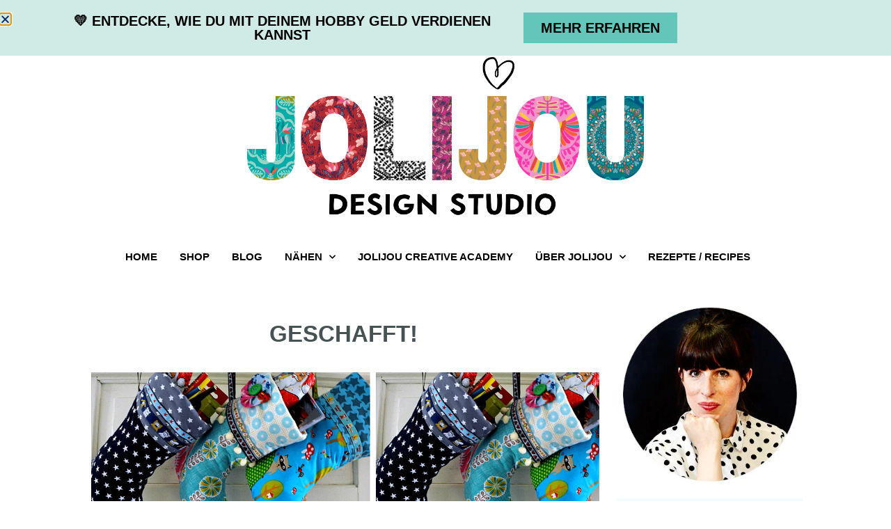

--- FILE ---
content_type: text/html; charset=UTF-8
request_url: https://www.jolijou.com/geschafft-2/
body_size: 28794
content:
<!doctype html>
<html lang="de">
<head>
	<meta charset="UTF-8">
	<meta name="viewport" content="width=device-width, initial-scale=1">
	<link rel="profile" href="https://gmpg.org/xfn/11">
	<meta name='robots' content='index, follow, max-image-preview:large, max-snippet:-1, max-video-preview:-1' />
	<style>img:is([sizes="auto" i], [sizes^="auto," i]) { contain-intrinsic-size: 3000px 1500px }</style>
	<!-- Google tag (gtag.js) consent mode dataLayer added by Site Kit -->
<script id="google_gtagjs-js-consent-mode-data-layer">
window.dataLayer = window.dataLayer || [];function gtag(){dataLayer.push(arguments);}
gtag('consent', 'default', {"ad_personalization":"denied","ad_storage":"denied","ad_user_data":"denied","analytics_storage":"denied","functionality_storage":"denied","security_storage":"denied","personalization_storage":"denied","region":["AT","BE","BG","CH","CY","CZ","DE","DK","EE","ES","FI","FR","GB","GR","HR","HU","IE","IS","IT","LI","LT","LU","LV","MT","NL","NO","PL","PT","RO","SE","SI","SK"],"wait_for_update":500});
window._googlesitekitConsentCategoryMap = {"statistics":["analytics_storage"],"marketing":["ad_storage","ad_user_data","ad_personalization"],"functional":["functionality_storage","security_storage"],"preferences":["personalization_storage"]};
window._googlesitekitConsents = {"ad_personalization":"denied","ad_storage":"denied","ad_user_data":"denied","analytics_storage":"denied","functionality_storage":"denied","security_storage":"denied","personalization_storage":"denied","region":["AT","BE","BG","CH","CY","CZ","DE","DK","EE","ES","FI","FR","GB","GR","HR","HU","IE","IS","IT","LI","LT","LU","LV","MT","NL","NO","PL","PT","RO","SE","SI","SK"],"wait_for_update":500};
</script>
<!-- End Google tag (gtag.js) consent mode dataLayer added by Site Kit -->

	<!-- This site is optimized with the Yoast SEO plugin v26.8 - https://yoast.com/product/yoast-seo-wordpress/ -->
	<title>Geschafft! - Jolijou</title>
	<link rel="canonical" href="https://www.jolijou.com/geschafft-2/" />
	<meta property="og:locale" content="de_DE" />
	<meta property="og:type" content="article" />
	<meta property="og:title" content="Geschafft! - Jolijou" />
	<meta property="og:description" content="Ich hatte ganz tolle Pläne, wollte jeden Stiefel noch aufwändig besticken und mit Pipapo versehen. Beim Blick auf die Uhr allerdings, die schon 21:30 zeigte und mit einem vom Sofa aus drängelndem Nikolaus der unbedingt jetzt sofort seine Beute verteilen wollte (&#8222;näh große Stiefel, &#8230; die Einkaufswägen sind schuld, die sind so geräumig&#8220; ^^) war [&hellip;]" />
	<meta property="og:url" content="https://www.jolijou.com/geschafft-2/" />
	<meta property="og:site_name" content="Jolijou" />
	<meta property="article:publisher" content="https://www.facebook.com/jolijou.love" />
	<meta property="article:author" content="https://www.facebook.com/jolijou.love" />
	<meta property="article:published_time" content="2011-12-06T13:00:00+00:00" />
	<meta property="article:modified_time" content="2015-03-14T20:15:14+00:00" />
	<meta property="og:image" content="https://www.jolijou.com/wp-content/uploads/2011/12/christmas-stockings-2011.jpg" />
	<meta property="og:image:width" content="600" />
	<meta property="og:image:height" content="635" />
	<meta property="og:image:type" content="image/jpeg" />
	<meta name="author" content="jolijou" />
	<meta name="twitter:label1" content="Verfasst von" />
	<meta name="twitter:data1" content="jolijou" />
	<meta name="twitter:label2" content="Geschätzte Lesezeit" />
	<meta name="twitter:data2" content="1 Minute" />
	<script type="application/ld+json" class="yoast-schema-graph">{"@context":"https://schema.org","@graph":[{"@type":"Article","@id":"https://www.jolijou.com/geschafft-2/#article","isPartOf":{"@id":"https://www.jolijou.com/geschafft-2/"},"author":{"name":"jolijou","@id":"https://www.jolijou.com/#/schema/person/269816641b6e65d458c9e34d754351e1"},"headline":"Geschafft!","datePublished":"2011-12-06T13:00:00+00:00","dateModified":"2015-03-14T20:15:14+00:00","mainEntityOfPage":{"@id":"https://www.jolijou.com/geschafft-2/"},"wordCount":216,"publisher":{"@id":"https://www.jolijou.com/#/schema/person/269816641b6e65d458c9e34d754351e1"},"image":{"@id":"https://www.jolijou.com/geschafft-2/#primaryimage"},"thumbnailUrl":"https://www.jolijou.com/wp-content/uploads/2011/12/christmas-stockings-2011.jpg","inLanguage":"de"},{"@type":"WebPage","@id":"https://www.jolijou.com/geschafft-2/","url":"https://www.jolijou.com/geschafft-2/","name":"Geschafft! - Jolijou","isPartOf":{"@id":"https://www.jolijou.com/#website"},"primaryImageOfPage":{"@id":"https://www.jolijou.com/geschafft-2/#primaryimage"},"image":{"@id":"https://www.jolijou.com/geschafft-2/#primaryimage"},"thumbnailUrl":"https://www.jolijou.com/wp-content/uploads/2011/12/christmas-stockings-2011.jpg","datePublished":"2011-12-06T13:00:00+00:00","dateModified":"2015-03-14T20:15:14+00:00","breadcrumb":{"@id":"https://www.jolijou.com/geschafft-2/#breadcrumb"},"inLanguage":"de","potentialAction":[{"@type":"ReadAction","target":["https://www.jolijou.com/geschafft-2/"]}]},{"@type":"ImageObject","inLanguage":"de","@id":"https://www.jolijou.com/geschafft-2/#primaryimage","url":"https://www.jolijou.com/wp-content/uploads/2011/12/christmas-stockings-2011.jpg","contentUrl":"https://www.jolijou.com/wp-content/uploads/2011/12/christmas-stockings-2011.jpg","width":600,"height":635},{"@type":"BreadcrumbList","@id":"https://www.jolijou.com/geschafft-2/#breadcrumb","itemListElement":[{"@type":"ListItem","position":1,"name":"Home","item":"https://www.jolijou.com/"},{"@type":"ListItem","position":2,"name":"Blog","item":"https://www.jolijou.com/blog-2/"},{"@type":"ListItem","position":3,"name":"Geschafft!"}]},{"@type":"WebSite","@id":"https://www.jolijou.com/#website","url":"https://www.jolijou.com/","name":"Jolijou","description":"Mit Kreativität &amp; Kunst Geld verdienen, Produkte &amp; Digitale Designs erstellen &amp; verkaufen","publisher":{"@id":"https://www.jolijou.com/#/schema/person/269816641b6e65d458c9e34d754351e1"},"potentialAction":[{"@type":"SearchAction","target":{"@type":"EntryPoint","urlTemplate":"https://www.jolijou.com/?s={search_term_string}"},"query-input":{"@type":"PropertyValueSpecification","valueRequired":true,"valueName":"search_term_string"}}],"inLanguage":"de"},{"@type":["Person","Organization"],"@id":"https://www.jolijou.com/#/schema/person/269816641b6e65d458c9e34d754351e1","name":"jolijou","image":{"@type":"ImageObject","inLanguage":"de","@id":"https://www.jolijou.com/#/schema/person/image/","url":false,"contentUrl":false,"width":500,"height":150,"caption":"jolijou"},"logo":{"@id":"https://www.jolijou.com/#/schema/person/image/"},"description":"Andrea ist seit 20 Jahren selbständig mit eigenem Online-Business. Sie betreibt das erfolgreiche Label jolijou unter dem sie ihre Muster und Produkte verkauft. Sie wacht jeden morgen auf und freut sich so richtig auf ihre Arbeit und brennt dafür, dass auch andere das für sich behaupten können und hat deshalb die Online-Lernplattform kreativSELBST gegründet mit der sie insbesondere Frauen dabei helfen möchte, autark und selbständig zu arbeiten in dem sie ihnen die technischen, psychologischen und unternehmerischen Fähigkeiten innerhalb einer Community von Gleichgesinnten dafür vermittelt.","sameAs":["https://www.jolijou.com","https://www.facebook.com/jolijou.love","https://www.instagram.com/jolijou/","https://www.pinterest.de/jolijou/_created/","https://x.com/fraujolijou","https://www.youtube.com/channel/UCZezFW516qzo1FKTKNhfjQw"]}]}</script>
	<!-- / Yoast SEO plugin. -->


<link rel="alternate" type="application/rss+xml" title="Jolijou &raquo; Feed" href="https://www.jolijou.com/feed/" />
<link rel="alternate" type="application/rss+xml" title="Jolijou &raquo; Kommentar-Feed" href="https://www.jolijou.com/comments/feed/" />
<link rel="alternate" type="application/rss+xml" title="Jolijou &raquo; Geschafft!-Kommentar-Feed" href="https://www.jolijou.com/geschafft-2/feed/" />
<script>(()=>{"use strict";const e=[400,500,600,700,800,900],t=e=>`wprm-min-${e}`,n=e=>`wprm-max-${e}`,s=new Set,o="ResizeObserver"in window,r=o?new ResizeObserver((e=>{for(const t of e)c(t.target)})):null,i=.5/(window.devicePixelRatio||1);function c(s){const o=s.getBoundingClientRect().width||0;for(let r=0;r<e.length;r++){const c=e[r],a=o<=c+i;o>c+i?s.classList.add(t(c)):s.classList.remove(t(c)),a?s.classList.add(n(c)):s.classList.remove(n(c))}}function a(e){s.has(e)||(s.add(e),r&&r.observe(e),c(e))}!function(e=document){e.querySelectorAll(".wprm-recipe").forEach(a)}();if(new MutationObserver((e=>{for(const t of e)for(const e of t.addedNodes)e instanceof Element&&(e.matches?.(".wprm-recipe")&&a(e),e.querySelectorAll?.(".wprm-recipe").forEach(a))})).observe(document.documentElement,{childList:!0,subtree:!0}),!o){let e=0;addEventListener("resize",(()=>{e&&cancelAnimationFrame(e),e=requestAnimationFrame((()=>s.forEach(c)))}),{passive:!0})}})();</script><style id='wp-emoji-styles-inline-css'>

	img.wp-smiley, img.emoji {
		display: inline !important;
		border: none !important;
		box-shadow: none !important;
		height: 1em !important;
		width: 1em !important;
		margin: 0 0.07em !important;
		vertical-align: -0.1em !important;
		background: none !important;
		padding: 0 !important;
	}
</style>
<link rel='stylesheet' id='wp-block-library-css' href='https://www.jolijou.com/wp-includes/css/dist/block-library/style.min.css?ver=6.8.3' media='all' />
<link rel='stylesheet' id='activecampaign-form-block-css' href='https://www.jolijou.com/wp-content/plugins/activecampaign-subscription-forms/activecampaign-form-block/build/style-index.css?ver=1757093485' media='all' />
<style id='global-styles-inline-css'>
:root{--wp--preset--aspect-ratio--square: 1;--wp--preset--aspect-ratio--4-3: 4/3;--wp--preset--aspect-ratio--3-4: 3/4;--wp--preset--aspect-ratio--3-2: 3/2;--wp--preset--aspect-ratio--2-3: 2/3;--wp--preset--aspect-ratio--16-9: 16/9;--wp--preset--aspect-ratio--9-16: 9/16;--wp--preset--color--black: #000000;--wp--preset--color--cyan-bluish-gray: #abb8c3;--wp--preset--color--white: #ffffff;--wp--preset--color--pale-pink: #f78da7;--wp--preset--color--vivid-red: #cf2e2e;--wp--preset--color--luminous-vivid-orange: #ff6900;--wp--preset--color--luminous-vivid-amber: #fcb900;--wp--preset--color--light-green-cyan: #7bdcb5;--wp--preset--color--vivid-green-cyan: #00d084;--wp--preset--color--pale-cyan-blue: #8ed1fc;--wp--preset--color--vivid-cyan-blue: #0693e3;--wp--preset--color--vivid-purple: #9b51e0;--wp--preset--gradient--vivid-cyan-blue-to-vivid-purple: linear-gradient(135deg,rgba(6,147,227,1) 0%,rgb(155,81,224) 100%);--wp--preset--gradient--light-green-cyan-to-vivid-green-cyan: linear-gradient(135deg,rgb(122,220,180) 0%,rgb(0,208,130) 100%);--wp--preset--gradient--luminous-vivid-amber-to-luminous-vivid-orange: linear-gradient(135deg,rgba(252,185,0,1) 0%,rgba(255,105,0,1) 100%);--wp--preset--gradient--luminous-vivid-orange-to-vivid-red: linear-gradient(135deg,rgba(255,105,0,1) 0%,rgb(207,46,46) 100%);--wp--preset--gradient--very-light-gray-to-cyan-bluish-gray: linear-gradient(135deg,rgb(238,238,238) 0%,rgb(169,184,195) 100%);--wp--preset--gradient--cool-to-warm-spectrum: linear-gradient(135deg,rgb(74,234,220) 0%,rgb(151,120,209) 20%,rgb(207,42,186) 40%,rgb(238,44,130) 60%,rgb(251,105,98) 80%,rgb(254,248,76) 100%);--wp--preset--gradient--blush-light-purple: linear-gradient(135deg,rgb(255,206,236) 0%,rgb(152,150,240) 100%);--wp--preset--gradient--blush-bordeaux: linear-gradient(135deg,rgb(254,205,165) 0%,rgb(254,45,45) 50%,rgb(107,0,62) 100%);--wp--preset--gradient--luminous-dusk: linear-gradient(135deg,rgb(255,203,112) 0%,rgb(199,81,192) 50%,rgb(65,88,208) 100%);--wp--preset--gradient--pale-ocean: linear-gradient(135deg,rgb(255,245,203) 0%,rgb(182,227,212) 50%,rgb(51,167,181) 100%);--wp--preset--gradient--electric-grass: linear-gradient(135deg,rgb(202,248,128) 0%,rgb(113,206,126) 100%);--wp--preset--gradient--midnight: linear-gradient(135deg,rgb(2,3,129) 0%,rgb(40,116,252) 100%);--wp--preset--font-size--small: 13px;--wp--preset--font-size--medium: 20px;--wp--preset--font-size--large: 36px;--wp--preset--font-size--x-large: 42px;--wp--preset--spacing--20: 0.44rem;--wp--preset--spacing--30: 0.67rem;--wp--preset--spacing--40: 1rem;--wp--preset--spacing--50: 1.5rem;--wp--preset--spacing--60: 2.25rem;--wp--preset--spacing--70: 3.38rem;--wp--preset--spacing--80: 5.06rem;--wp--preset--shadow--natural: 6px 6px 9px rgba(0, 0, 0, 0.2);--wp--preset--shadow--deep: 12px 12px 50px rgba(0, 0, 0, 0.4);--wp--preset--shadow--sharp: 6px 6px 0px rgba(0, 0, 0, 0.2);--wp--preset--shadow--outlined: 6px 6px 0px -3px rgba(255, 255, 255, 1), 6px 6px rgba(0, 0, 0, 1);--wp--preset--shadow--crisp: 6px 6px 0px rgba(0, 0, 0, 1);}:root { --wp--style--global--content-size: 800px;--wp--style--global--wide-size: 1200px; }:where(body) { margin: 0; }.wp-site-blocks > .alignleft { float: left; margin-right: 2em; }.wp-site-blocks > .alignright { float: right; margin-left: 2em; }.wp-site-blocks > .aligncenter { justify-content: center; margin-left: auto; margin-right: auto; }:where(.wp-site-blocks) > * { margin-block-start: 24px; margin-block-end: 0; }:where(.wp-site-blocks) > :first-child { margin-block-start: 0; }:where(.wp-site-blocks) > :last-child { margin-block-end: 0; }:root { --wp--style--block-gap: 24px; }:root :where(.is-layout-flow) > :first-child{margin-block-start: 0;}:root :where(.is-layout-flow) > :last-child{margin-block-end: 0;}:root :where(.is-layout-flow) > *{margin-block-start: 24px;margin-block-end: 0;}:root :where(.is-layout-constrained) > :first-child{margin-block-start: 0;}:root :where(.is-layout-constrained) > :last-child{margin-block-end: 0;}:root :where(.is-layout-constrained) > *{margin-block-start: 24px;margin-block-end: 0;}:root :where(.is-layout-flex){gap: 24px;}:root :where(.is-layout-grid){gap: 24px;}.is-layout-flow > .alignleft{float: left;margin-inline-start: 0;margin-inline-end: 2em;}.is-layout-flow > .alignright{float: right;margin-inline-start: 2em;margin-inline-end: 0;}.is-layout-flow > .aligncenter{margin-left: auto !important;margin-right: auto !important;}.is-layout-constrained > .alignleft{float: left;margin-inline-start: 0;margin-inline-end: 2em;}.is-layout-constrained > .alignright{float: right;margin-inline-start: 2em;margin-inline-end: 0;}.is-layout-constrained > .aligncenter{margin-left: auto !important;margin-right: auto !important;}.is-layout-constrained > :where(:not(.alignleft):not(.alignright):not(.alignfull)){max-width: var(--wp--style--global--content-size);margin-left: auto !important;margin-right: auto !important;}.is-layout-constrained > .alignwide{max-width: var(--wp--style--global--wide-size);}body .is-layout-flex{display: flex;}.is-layout-flex{flex-wrap: wrap;align-items: center;}.is-layout-flex > :is(*, div){margin: 0;}body .is-layout-grid{display: grid;}.is-layout-grid > :is(*, div){margin: 0;}body{padding-top: 0px;padding-right: 0px;padding-bottom: 0px;padding-left: 0px;}a:where(:not(.wp-element-button)){text-decoration: underline;}:root :where(.wp-element-button, .wp-block-button__link){background-color: #32373c;border-width: 0;color: #fff;font-family: inherit;font-size: inherit;line-height: inherit;padding: calc(0.667em + 2px) calc(1.333em + 2px);text-decoration: none;}.has-black-color{color: var(--wp--preset--color--black) !important;}.has-cyan-bluish-gray-color{color: var(--wp--preset--color--cyan-bluish-gray) !important;}.has-white-color{color: var(--wp--preset--color--white) !important;}.has-pale-pink-color{color: var(--wp--preset--color--pale-pink) !important;}.has-vivid-red-color{color: var(--wp--preset--color--vivid-red) !important;}.has-luminous-vivid-orange-color{color: var(--wp--preset--color--luminous-vivid-orange) !important;}.has-luminous-vivid-amber-color{color: var(--wp--preset--color--luminous-vivid-amber) !important;}.has-light-green-cyan-color{color: var(--wp--preset--color--light-green-cyan) !important;}.has-vivid-green-cyan-color{color: var(--wp--preset--color--vivid-green-cyan) !important;}.has-pale-cyan-blue-color{color: var(--wp--preset--color--pale-cyan-blue) !important;}.has-vivid-cyan-blue-color{color: var(--wp--preset--color--vivid-cyan-blue) !important;}.has-vivid-purple-color{color: var(--wp--preset--color--vivid-purple) !important;}.has-black-background-color{background-color: var(--wp--preset--color--black) !important;}.has-cyan-bluish-gray-background-color{background-color: var(--wp--preset--color--cyan-bluish-gray) !important;}.has-white-background-color{background-color: var(--wp--preset--color--white) !important;}.has-pale-pink-background-color{background-color: var(--wp--preset--color--pale-pink) !important;}.has-vivid-red-background-color{background-color: var(--wp--preset--color--vivid-red) !important;}.has-luminous-vivid-orange-background-color{background-color: var(--wp--preset--color--luminous-vivid-orange) !important;}.has-luminous-vivid-amber-background-color{background-color: var(--wp--preset--color--luminous-vivid-amber) !important;}.has-light-green-cyan-background-color{background-color: var(--wp--preset--color--light-green-cyan) !important;}.has-vivid-green-cyan-background-color{background-color: var(--wp--preset--color--vivid-green-cyan) !important;}.has-pale-cyan-blue-background-color{background-color: var(--wp--preset--color--pale-cyan-blue) !important;}.has-vivid-cyan-blue-background-color{background-color: var(--wp--preset--color--vivid-cyan-blue) !important;}.has-vivid-purple-background-color{background-color: var(--wp--preset--color--vivid-purple) !important;}.has-black-border-color{border-color: var(--wp--preset--color--black) !important;}.has-cyan-bluish-gray-border-color{border-color: var(--wp--preset--color--cyan-bluish-gray) !important;}.has-white-border-color{border-color: var(--wp--preset--color--white) !important;}.has-pale-pink-border-color{border-color: var(--wp--preset--color--pale-pink) !important;}.has-vivid-red-border-color{border-color: var(--wp--preset--color--vivid-red) !important;}.has-luminous-vivid-orange-border-color{border-color: var(--wp--preset--color--luminous-vivid-orange) !important;}.has-luminous-vivid-amber-border-color{border-color: var(--wp--preset--color--luminous-vivid-amber) !important;}.has-light-green-cyan-border-color{border-color: var(--wp--preset--color--light-green-cyan) !important;}.has-vivid-green-cyan-border-color{border-color: var(--wp--preset--color--vivid-green-cyan) !important;}.has-pale-cyan-blue-border-color{border-color: var(--wp--preset--color--pale-cyan-blue) !important;}.has-vivid-cyan-blue-border-color{border-color: var(--wp--preset--color--vivid-cyan-blue) !important;}.has-vivid-purple-border-color{border-color: var(--wp--preset--color--vivid-purple) !important;}.has-vivid-cyan-blue-to-vivid-purple-gradient-background{background: var(--wp--preset--gradient--vivid-cyan-blue-to-vivid-purple) !important;}.has-light-green-cyan-to-vivid-green-cyan-gradient-background{background: var(--wp--preset--gradient--light-green-cyan-to-vivid-green-cyan) !important;}.has-luminous-vivid-amber-to-luminous-vivid-orange-gradient-background{background: var(--wp--preset--gradient--luminous-vivid-amber-to-luminous-vivid-orange) !important;}.has-luminous-vivid-orange-to-vivid-red-gradient-background{background: var(--wp--preset--gradient--luminous-vivid-orange-to-vivid-red) !important;}.has-very-light-gray-to-cyan-bluish-gray-gradient-background{background: var(--wp--preset--gradient--very-light-gray-to-cyan-bluish-gray) !important;}.has-cool-to-warm-spectrum-gradient-background{background: var(--wp--preset--gradient--cool-to-warm-spectrum) !important;}.has-blush-light-purple-gradient-background{background: var(--wp--preset--gradient--blush-light-purple) !important;}.has-blush-bordeaux-gradient-background{background: var(--wp--preset--gradient--blush-bordeaux) !important;}.has-luminous-dusk-gradient-background{background: var(--wp--preset--gradient--luminous-dusk) !important;}.has-pale-ocean-gradient-background{background: var(--wp--preset--gradient--pale-ocean) !important;}.has-electric-grass-gradient-background{background: var(--wp--preset--gradient--electric-grass) !important;}.has-midnight-gradient-background{background: var(--wp--preset--gradient--midnight) !important;}.has-small-font-size{font-size: var(--wp--preset--font-size--small) !important;}.has-medium-font-size{font-size: var(--wp--preset--font-size--medium) !important;}.has-large-font-size{font-size: var(--wp--preset--font-size--large) !important;}.has-x-large-font-size{font-size: var(--wp--preset--font-size--x-large) !important;}
:root :where(.wp-block-pullquote){font-size: 1.5em;line-height: 1.6;}
</style>
<link rel='stylesheet' id='apsp-font-opensans-css' data-borlabs-font-blocker-href='//fonts.googleapis.com/css?family=Open+Sans&#038;ver=6.8.3' media='all' />
<link rel='stylesheet' id='apsp-frontend-css-css' href='https://www.jolijou.com/wp-content/plugins/accesspress-pinterest/css/frontend.css?ver=3.3.5' media='all' />
<link rel='stylesheet' id='hello-elementor-css' href='https://www.jolijou.com/wp-content/themes/hello-elementor/assets/css/reset.css?ver=3.4.5' media='all' />
<link rel='stylesheet' id='hello-elementor-theme-style-css' href='https://www.jolijou.com/wp-content/themes/hello-elementor/assets/css/theme.css?ver=3.4.5' media='all' />
<link rel='stylesheet' id='hello-elementor-header-footer-css' href='https://www.jolijou.com/wp-content/themes/hello-elementor/assets/css/header-footer.css?ver=3.4.5' media='all' />
<link rel='stylesheet' id='elementor-frontend-css' href='https://www.jolijou.com/wp-content/plugins/elementor/assets/css/frontend.min.css?ver=3.32.5' media='all' />
<style id='elementor-frontend-inline-css'>
.elementor-33569 .elementor-element.elementor-element-117b8ce:not(.elementor-motion-effects-element-type-background), .elementor-33569 .elementor-element.elementor-element-117b8ce > .elementor-motion-effects-container > .elementor-motion-effects-layer{background-image:url("https://www.jolijou.com/wp-content/uploads/2011/12/christmas-stockings-2011.jpg");}
</style>
<link rel='stylesheet' id='elementor-post-33027-css' href='https://www.jolijou.com/wp-content/uploads/elementor/css/post-33027.css?ver=1768937541' media='all' />
<link rel='stylesheet' id='widget-image-css' href='https://www.jolijou.com/wp-content/plugins/elementor/assets/css/widget-image.min.css?ver=3.32.5' media='all' />
<link rel='stylesheet' id='widget-nav-menu-css' href='https://www.jolijou.com/wp-content/plugins/elementor-pro/assets/css/widget-nav-menu.min.css?ver=3.32.3' media='all' />
<link rel='stylesheet' id='widget-search-form-css' href='https://www.jolijou.com/wp-content/plugins/elementor-pro/assets/css/widget-search-form.min.css?ver=3.32.3' media='all' />
<link rel='stylesheet' id='elementor-icons-shared-0-css' href='https://www.jolijou.com/wp-content/plugins/elementor/assets/lib/font-awesome/css/fontawesome.min.css?ver=5.15.3' media='all' />
<link rel='stylesheet' id='elementor-icons-fa-solid-css' href='https://www.jolijou.com/wp-content/plugins/elementor/assets/lib/font-awesome/css/solid.min.css?ver=5.15.3' media='all' />
<link rel='stylesheet' id='e-sticky-css' href='https://www.jolijou.com/wp-content/plugins/elementor-pro/assets/css/modules/sticky.min.css?ver=3.32.3' media='all' />
<link rel='stylesheet' id='widget-heading-css' href='https://www.jolijou.com/wp-content/plugins/elementor/assets/css/widget-heading.min.css?ver=3.32.5' media='all' />
<link rel='stylesheet' id='widget-post-info-css' href='https://www.jolijou.com/wp-content/plugins/elementor-pro/assets/css/widget-post-info.min.css?ver=3.32.3' media='all' />
<link rel='stylesheet' id='widget-icon-list-css' href='https://www.jolijou.com/wp-content/plugins/elementor/assets/css/widget-icon-list.min.css?ver=3.32.5' media='all' />
<link rel='stylesheet' id='elementor-icons-fa-regular-css' href='https://www.jolijou.com/wp-content/plugins/elementor/assets/lib/font-awesome/css/regular.min.css?ver=5.15.3' media='all' />
<link rel='stylesheet' id='widget-social-icons-css' href='https://www.jolijou.com/wp-content/plugins/elementor/assets/css/widget-social-icons.min.css?ver=3.32.5' media='all' />
<link rel='stylesheet' id='e-apple-webkit-css' href='https://www.jolijou.com/wp-content/plugins/elementor/assets/css/conditionals/apple-webkit.min.css?ver=3.32.5' media='all' />
<link rel='stylesheet' id='widget-spacer-css' href='https://www.jolijou.com/wp-content/plugins/elementor/assets/css/widget-spacer.min.css?ver=3.32.5' media='all' />
<link rel='stylesheet' id='widget-posts-css' href='https://www.jolijou.com/wp-content/plugins/elementor-pro/assets/css/widget-posts.min.css?ver=3.32.3' media='all' />
<link rel='stylesheet' id='swiper-css' href='https://www.jolijou.com/wp-content/plugins/elementor/assets/lib/swiper/v8/css/swiper.min.css?ver=8.4.5' media='all' />
<link rel='stylesheet' id='e-swiper-css' href='https://www.jolijou.com/wp-content/plugins/elementor/assets/css/conditionals/e-swiper.min.css?ver=3.32.5' media='all' />
<link rel='stylesheet' id='widget-post-navigation-css' href='https://www.jolijou.com/wp-content/plugins/elementor-pro/assets/css/widget-post-navigation.min.css?ver=3.32.3' media='all' />
<link rel='stylesheet' id='e-animation-bounceIn-css' href='https://www.jolijou.com/wp-content/plugins/elementor/assets/lib/animations/styles/bounceIn.min.css?ver=3.32.5' media='all' />
<link rel='stylesheet' id='e-animation-fadeIn-css' href='https://www.jolijou.com/wp-content/plugins/elementor/assets/lib/animations/styles/fadeIn.min.css?ver=3.32.5' media='all' />
<link rel='stylesheet' id='e-popup-css' href='https://www.jolijou.com/wp-content/plugins/elementor-pro/assets/css/conditionals/popup.min.css?ver=3.32.3' media='all' />
<link rel='stylesheet' id='e-animation-slideInDown-css' href='https://www.jolijou.com/wp-content/plugins/elementor/assets/lib/animations/styles/slideInDown.min.css?ver=3.32.5' media='all' />
<link rel='stylesheet' id='elementor-icons-css' href='https://www.jolijou.com/wp-content/plugins/elementor/assets/lib/eicons/css/elementor-icons.min.css?ver=5.44.0' media='all' />
<link rel='stylesheet' id='elementor-post-33355-css' href='https://www.jolijou.com/wp-content/uploads/elementor/css/post-33355.css?ver=1768937541' media='all' />
<link rel='stylesheet' id='elementor-post-33282-css' href='https://www.jolijou.com/wp-content/uploads/elementor/css/post-33282.css?ver=1768937541' media='all' />
<link rel='stylesheet' id='elementor-post-33569-css' href='https://www.jolijou.com/wp-content/uploads/elementor/css/post-33569.css?ver=1768937546' media='all' />
<link rel='stylesheet' id='elementor-post-43543-css' href='https://www.jolijou.com/wp-content/uploads/elementor/css/post-43543.css?ver=1768937542' media='all' />
<link rel='stylesheet' id='elementor-post-37004-css' href='https://www.jolijou.com/wp-content/uploads/elementor/css/post-37004.css?ver=1768937542' media='all' />
<link rel='stylesheet' id='borlabs-cookie-custom-css' href='https://www.jolijou.com/wp-content/cache/borlabs-cookie/1/borlabs-cookie-1-de.css?ver=3.3.23-46' media='all' />
<link rel='stylesheet' id='sib-front-css-css' href='https://www.jolijou.com/wp-content/plugins/mailin/css/mailin-front.css?ver=6.8.3' media='all' />
<link rel='stylesheet' id='elementor-icons-fa-brands-css' href='https://www.jolijou.com/wp-content/plugins/elementor/assets/lib/font-awesome/css/brands.min.css?ver=5.15.3' media='all' />
<script src="https://www.jolijou.com/wp-includes/js/jquery/jquery.min.js?ver=3.7.1" id="jquery-core-js"></script>
<script src="https://www.jolijou.com/wp-includes/js/jquery/jquery-migrate.min.js?ver=3.4.1" id="jquery-migrate-js"></script>
<script data-no-optimize="1" data-no-minify="1" data-cfasync="false" nowprocket src="https://www.jolijou.com/wp-content/cache/borlabs-cookie/1/borlabs-cookie-config-de.json.js?ver=3.3.23-48" id="borlabs-cookie-config-js"></script>
<script data-no-optimize="1" data-no-minify="1" data-cfasync="false" nowprocket src="https://www.jolijou.com/wp-content/plugins/borlabs-cookie/assets/javascript/borlabs-cookie-prioritize.min.js?ver=3.3.23" id="borlabs-cookie-prioritize-js"></script>
<script data-borlabs-cookie-script-blocker-handle="google_gtagjs" data-borlabs-cookie-script-blocker-id="site-kit-analytics" type='text/template' data-borlabs-cookie-script-blocker-src="https://www.googletagmanager.com/gtag/js?id=G-YFBM8GPCCN" id="google_gtagjs-js"></script><script data-borlabs-cookie-script-blocker-handle="google_gtagjs" data-borlabs-cookie-script-blocker-id="site-kit-analytics" type='text/template' id="google_gtagjs-js-after">
window.dataLayer = window.dataLayer || [];function gtag(){dataLayer.push(arguments);}
gtag("set","linker",{"domains":["www.jolijou.com"]});
gtag("js", new Date());
gtag("set", "developer_id.dZTNiMT", true);
gtag("config", "G-YFBM8GPCCN");
</script><script id="sib-front-js-js-extra">
var sibErrMsg = {"invalidMail":"Please fill out valid email address","requiredField":"Please fill out required fields","invalidDateFormat":"Please fill out valid date format","invalidSMSFormat":"Please fill out valid phone number"};
var ajax_sib_front_object = {"ajax_url":"https:\/\/www.jolijou.com\/wp-admin\/admin-ajax.php","ajax_nonce":"bf9eca6f31","flag_url":"https:\/\/www.jolijou.com\/wp-content\/plugins\/mailin\/img\/flags\/"};
</script>
<script src="https://www.jolijou.com/wp-content/plugins/mailin/js/mailin-front.js?ver=1757093500" id="sib-front-js-js"></script>
<link rel="https://api.w.org/" href="https://www.jolijou.com/wp-json/" /><link rel="alternate" title="JSON" type="application/json" href="https://www.jolijou.com/wp-json/wp/v2/posts/5602" /><link rel="EditURI" type="application/rsd+xml" title="RSD" href="https://www.jolijou.com/xmlrpc.php?rsd" />
<meta name="generator" content="WordPress 6.8.3" />
<link rel='shortlink' href='https://www.jolijou.com/?p=5602' />
<link rel="alternate" title="oEmbed (JSON)" type="application/json+oembed" href="https://www.jolijou.com/wp-json/oembed/1.0/embed?url=https%3A%2F%2Fwww.jolijou.com%2Fgeschafft-2%2F" />
<link rel="alternate" title="oEmbed (XML)" type="text/xml+oembed" href="https://www.jolijou.com/wp-json/oembed/1.0/embed?url=https%3A%2F%2Fwww.jolijou.com%2Fgeschafft-2%2F&#038;format=xml" />
<meta name="generator" content="Site Kit by Google 1.170.0" /><style type="text/css"> .tippy-box[data-theme~="wprm"] { background-color: #333333; color: #FFFFFF; } .tippy-box[data-theme~="wprm"][data-placement^="top"] > .tippy-arrow::before { border-top-color: #333333; } .tippy-box[data-theme~="wprm"][data-placement^="bottom"] > .tippy-arrow::before { border-bottom-color: #333333; } .tippy-box[data-theme~="wprm"][data-placement^="left"] > .tippy-arrow::before { border-left-color: #333333; } .tippy-box[data-theme~="wprm"][data-placement^="right"] > .tippy-arrow::before { border-right-color: #333333; } .tippy-box[data-theme~="wprm"] a { color: #FFFFFF; } .wprm-comment-rating svg { width: 18px !important; height: 18px !important; } img.wprm-comment-rating { width: 90px !important; height: 18px !important; } body { --comment-rating-star-color: #343434; } body { --wprm-popup-font-size: 16px; } body { --wprm-popup-background: #ffffff; } body { --wprm-popup-title: #000000; } body { --wprm-popup-content: #444444; } body { --wprm-popup-button-background: #444444; } body { --wprm-popup-button-text: #ffffff; }</style><style type="text/css">.wprm-glossary-term {color: #5A822B;text-decoration: underline;cursor: help;}</style>
<!-- Durch Site Kit hinzugefügte Google AdSense Metatags -->
<meta name="google-adsense-platform-account" content="ca-host-pub-2644536267352236">
<meta name="google-adsense-platform-domain" content="sitekit.withgoogle.com">
<!-- Beende durch Site Kit hinzugefügte Google AdSense Metatags -->
<meta name="generator" content="Elementor 3.32.5; features: additional_custom_breakpoints; settings: css_print_method-external, google_font-enabled, font_display-auto">
<meta name="p:domain_verify" content="8737ddfa778740feb26688c2952951e5"/>
<script nowprocket data-borlabs-cookie-script-blocker-ignore>
if ('0' === '1' && ('0' === '1' || '1' === '1')) {
    window['gtag_enable_tcf_support'] = true;
}
window.dataLayer = window.dataLayer || [];
if (typeof gtag !== 'function') {
    function gtag() {
        dataLayer.push(arguments);
    }
}
gtag('set', 'developer_id.dYjRjMm', true);
if ('0' === '1' || '1' === '1') {
    if (window.BorlabsCookieGoogleConsentModeDefaultSet !== true) {
        let getCookieValue = function (name) {
            return document.cookie.match('(^|;)\\s*' + name + '\\s*=\\s*([^;]+)')?.pop() || '';
        };
        let cookieValue = getCookieValue('borlabs-cookie-gcs');
        let consentsFromCookie = {};
        if (cookieValue !== '') {
            consentsFromCookie = JSON.parse(decodeURIComponent(cookieValue));
        }
        let defaultValues = {
            'ad_storage': 'denied',
            'ad_user_data': 'denied',
            'ad_personalization': 'denied',
            'analytics_storage': 'denied',
            'functionality_storage': 'denied',
            'personalization_storage': 'denied',
            'security_storage': 'denied',
            'wait_for_update': 500,
        };
        gtag('consent', 'default', { ...defaultValues, ...consentsFromCookie });
    }
    window.BorlabsCookieGoogleConsentModeDefaultSet = true;
    let borlabsCookieConsentChangeHandler = function () {
        window.dataLayer = window.dataLayer || [];
        if (typeof gtag !== 'function') { function gtag(){dataLayer.push(arguments);} }

        let getCookieValue = function (name) {
            return document.cookie.match('(^|;)\\s*' + name + '\\s*=\\s*([^;]+)')?.pop() || '';
        };
        let cookieValue = getCookieValue('borlabs-cookie-gcs');
        let consentsFromCookie = {};
        if (cookieValue !== '') {
            consentsFromCookie = JSON.parse(decodeURIComponent(cookieValue));
        }

        consentsFromCookie.analytics_storage = BorlabsCookie.Consents.hasConsent('google-analytics') ? 'granted' : 'denied';

        BorlabsCookie.CookieLibrary.setCookie(
            'borlabs-cookie-gcs',
            JSON.stringify(consentsFromCookie),
            BorlabsCookie.Settings.automaticCookieDomainAndPath.value ? '' : BorlabsCookie.Settings.cookieDomain.value,
            BorlabsCookie.Settings.cookiePath.value,
            BorlabsCookie.Cookie.getPluginCookie().expires,
            BorlabsCookie.Settings.cookieSecure.value,
            BorlabsCookie.Settings.cookieSameSite.value
        );
    }
    document.addEventListener('borlabs-cookie-consent-saved', borlabsCookieConsentChangeHandler);
    document.addEventListener('borlabs-cookie-handle-unblock', borlabsCookieConsentChangeHandler);
}
if ('0' === '1') {
    gtag("js", new Date());
    gtag("config", "UA6627489-4", {"anonymize_ip": true});

    (function (w, d, s, i) {
        var f = d.getElementsByTagName(s)[0],
            j = d.createElement(s);
        j.async = true;
        j.src =
            "https://www.googletagmanager.com/gtag/js?id=" + i;
        f.parentNode.insertBefore(j, f);
    })(window, document, "script", "UA6627489-4");
}
</script><script nowprocket data-no-optimize="1" data-no-minify="1" data-cfasync="false" data-borlabs-cookie-script-blocker-ignore>
if ('{{ iab-tcf-enabled }}' === '1' && ('0' === '1' || '1' === '1')) {
    window['gtag_enable_tcf_support'] = true;
}
window.dataLayer = window.dataLayer || [];
if (typeof gtag !== 'function') {
    function gtag() {
        dataLayer.push(arguments);
    }
}
gtag('set', 'developer_id.dYjRjMm', true);
if ('0' === '1' || '1' === '1') {
    if (window.BorlabsCookieGoogleConsentModeDefaultSet !== true) {
        let getCookieValue = function (name) {
            return document.cookie.match('(^|;)\\s*' + name + '\\s*=\\s*([^;]+)')?.pop() || '';
        };
        let cookieValue = getCookieValue('borlabs-cookie-gcs');
        let consentsFromCookie = {};
        if (cookieValue !== '') {
            consentsFromCookie = JSON.parse(decodeURIComponent(cookieValue));
        }
        let defaultValues = {
            'ad_storage': 'denied',
            'ad_user_data': 'denied',
            'ad_personalization': 'denied',
            'analytics_storage': 'denied',
            'functionality_storage': 'denied',
            'personalization_storage': 'denied',
            'security_storage': 'denied',
            'wait_for_update': 500,
        };
        gtag('consent', 'default', { ...defaultValues, ...consentsFromCookie });
    }
    window.BorlabsCookieGoogleConsentModeDefaultSet = true;
    let borlabsCookieConsentChangeHandler = function () {
        window.dataLayer = window.dataLayer || [];
        if (typeof gtag !== 'function') { function gtag(){dataLayer.push(arguments);} }

        let getCookieValue = function (name) {
            return document.cookie.match('(^|;)\\s*' + name + '\\s*=\\s*([^;]+)')?.pop() || '';
        };
        let cookieValue = getCookieValue('borlabs-cookie-gcs');
        let consentsFromCookie = {};
        if (cookieValue !== '') {
            consentsFromCookie = JSON.parse(decodeURIComponent(cookieValue));
        }

        consentsFromCookie.analytics_storage = BorlabsCookie.Consents.hasConsent('google-analytics-site-kit') ? 'granted' : 'denied';

        BorlabsCookie.CookieLibrary.setCookie(
            'borlabs-cookie-gcs',
            JSON.stringify(consentsFromCookie),
            BorlabsCookie.Settings.automaticCookieDomainAndPath.value ? '' : BorlabsCookie.Settings.cookieDomain.value,
            BorlabsCookie.Settings.cookiePath.value,
            BorlabsCookie.Cookie.getPluginCookie().expires,
            BorlabsCookie.Settings.cookieSecure.value,
            BorlabsCookie.Settings.cookieSameSite.value
        );
    }
    document.addEventListener('borlabs-cookie-consent-saved', borlabsCookieConsentChangeHandler);
    document.addEventListener('borlabs-cookie-handle-unblock', borlabsCookieConsentChangeHandler);
}
if ('0' === '1') {
    document.addEventListener('borlabs-cookie-after-init', function () {
		window.BorlabsCookie.Unblock.unblockScriptBlockerId('site-kit-analytics');
	});
}
</script>			<style>
				.e-con.e-parent:nth-of-type(n+4):not(.e-lazyloaded):not(.e-no-lazyload),
				.e-con.e-parent:nth-of-type(n+4):not(.e-lazyloaded):not(.e-no-lazyload) * {
					background-image: none !important;
				}
				@media screen and (max-height: 1024px) {
					.e-con.e-parent:nth-of-type(n+3):not(.e-lazyloaded):not(.e-no-lazyload),
					.e-con.e-parent:nth-of-type(n+3):not(.e-lazyloaded):not(.e-no-lazyload) * {
						background-image: none !important;
					}
				}
				@media screen and (max-height: 640px) {
					.e-con.e-parent:nth-of-type(n+2):not(.e-lazyloaded):not(.e-no-lazyload),
					.e-con.e-parent:nth-of-type(n+2):not(.e-lazyloaded):not(.e-no-lazyload) * {
						background-image: none !important;
					}
				}
			</style>
			
<!-- Von Site Kit hinzugefügtes Google-AdSense-Snippet -->
<script async src="https://pagead2.googlesyndication.com/pagead/js/adsbygoogle.js?client=ca-pub-6985246492032333&amp;host=ca-host-pub-2644536267352236" crossorigin="anonymous"></script>

<!-- Ende des von Site Kit hinzugefügten Google-AdSense-Snippets -->
<link rel="icon" href="https://www.jolijou.com/wp-content/uploads/2015/07/cropped-logo-jolijou-apple-new1-32x32.png" sizes="32x32" />
<link rel="icon" href="https://www.jolijou.com/wp-content/uploads/2015/07/cropped-logo-jolijou-apple-new1-192x192.png" sizes="192x192" />
<link rel="apple-touch-icon" href="https://www.jolijou.com/wp-content/uploads/2015/07/cropped-logo-jolijou-apple-new1-180x180.png" />
<meta name="msapplication-TileImage" content="https://www.jolijou.com/wp-content/uploads/2015/07/cropped-logo-jolijou-apple-new1-270x270.png" />
</head>
<body data-rsssl=1 class="wp-singular post-template-default single single-post postid-5602 single-format-standard wp-custom-logo wp-embed-responsive wp-theme-hello-elementor hello-elementor-default elementor-default elementor-kit-33027 elementor-page-33569">



<a class="skip-link screen-reader-text" href="#content">Zum Inhalt springen</a>

		<header data-elementor-type="header" data-elementor-id="33355" class="elementor elementor-33355 elementor-location-header" data-elementor-post-type="elementor_library">
					<section class="elementor-section elementor-top-section elementor-element elementor-element-722f6220 elementor-section-full_width elementor-section-content-middle elementor-section-height-default elementor-section-height-default" data-id="722f6220" data-element_type="section" data-settings="{&quot;background_background&quot;:&quot;classic&quot;,&quot;sticky&quot;:&quot;top&quot;,&quot;sticky_on&quot;:[],&quot;sticky_offset&quot;:0,&quot;sticky_effects_offset&quot;:0,&quot;sticky_anchor_link_offset&quot;:0}">
						<div class="elementor-container elementor-column-gap-no">
					<div class="elementor-column elementor-col-100 elementor-top-column elementor-element elementor-element-245a6f0e" data-id="245a6f0e" data-element_type="column" data-settings="{&quot;background_background&quot;:&quot;classic&quot;}">
			<div class="elementor-widget-wrap elementor-element-populated">
						<div class="elementor-element elementor-element-3375ba99 elementor-widget-mobile__width-initial elementor-widget elementor-widget-theme-site-logo elementor-widget-image" data-id="3375ba99" data-element_type="widget" data-widget_type="theme-site-logo.default">
				<div class="elementor-widget-container">
											<a href="https://www.jolijou.com">
			<img width="1000" height="500" src="https://www.jolijou.com/wp-content/uploads/2021/11/design-studio.png" class="attachment-full size-full wp-image-34577" alt="" srcset="https://www.jolijou.com/wp-content/uploads/2021/11/design-studio.png 1000w, https://www.jolijou.com/wp-content/uploads/2021/11/design-studio-800x400.png 800w, https://www.jolijou.com/wp-content/uploads/2021/11/design-studio-768x384.png 768w" sizes="(max-width: 1000px) 100vw, 1000px" />				</a>
											</div>
				</div>
				<section class="elementor-section elementor-inner-section elementor-element elementor-element-3bab80d elementor-section-boxed elementor-section-height-default elementor-section-height-default" data-id="3bab80d" data-element_type="section">
						<div class="elementor-container elementor-column-gap-default">
					<div class="elementor-column elementor-col-50 elementor-inner-column elementor-element elementor-element-e701385" data-id="e701385" data-element_type="column">
			<div class="elementor-widget-wrap elementor-element-populated">
						<div class="elementor-element elementor-element-68a97c8d elementor-nav-menu__align-center elementor-nav-menu--stretch elementor-nav-menu__text-align-center elementor-nav-menu--dropdown-mobile elementor-widget-mobile__width-inherit elementor-nav-menu--toggle elementor-nav-menu--burger elementor-widget elementor-widget-nav-menu" data-id="68a97c8d" data-element_type="widget" data-settings="{&quot;full_width&quot;:&quot;stretch&quot;,&quot;submenu_icon&quot;:{&quot;value&quot;:&quot;&lt;i class=\&quot;fas fa-chevron-down\&quot; aria-hidden=\&quot;true\&quot;&gt;&lt;\/i&gt;&quot;,&quot;library&quot;:&quot;fa-solid&quot;},&quot;layout&quot;:&quot;horizontal&quot;,&quot;toggle&quot;:&quot;burger&quot;}" data-widget_type="nav-menu.default">
				<div class="elementor-widget-container">
								<nav aria-label="Menü" class="elementor-nav-menu--main elementor-nav-menu__container elementor-nav-menu--layout-horizontal e--pointer-underline e--animation-fade">
				<ul id="menu-1-68a97c8d" class="elementor-nav-menu"><li class="menu-item menu-item-type-post_type menu-item-object-page menu-item-home menu-item-33620"><a href="https://www.jolijou.com/" class="elementor-item">Home</a></li>
<li class="menu-item menu-item-type-custom menu-item-object-custom menu-item-43577"><a href="https://www.etsy.com/shop/JolijouSchnittmuster" class="elementor-item">Shop</a></li>
<li class="menu-item menu-item-type-post_type menu-item-object-page current_page_parent menu-item-27117"><a href="https://www.jolijou.com/blog-2/" class="elementor-item">Blog</a></li>
<li class="menu-item menu-item-type-taxonomy menu-item-object-category menu-item-has-children menu-item-40862"><a href="https://www.jolijou.com/category/sewing/" class="elementor-item">Nähen</a>
<ul class="sub-menu elementor-nav-menu--dropdown">
	<li class="menu-item menu-item-type-post_type menu-item-object-page menu-item-40860"><a href="https://www.jolijou.com/alles-rund-um-die-naehmaschine/" class="elementor-sub-item">Alles rund um die Nähmaschine</a></li>
	<li class="menu-item menu-item-type-post_type menu-item-object-page menu-item-40861"><a href="https://www.jolijou.com/nadelkunde/" class="elementor-sub-item">Nadelkunde</a></li>
	<li class="menu-item menu-item-type-post_type menu-item-object-page menu-item-41398"><a href="https://www.jolijou.com/garnkunde/" class="elementor-sub-item">Garnkunde</a></li>
</ul>
</li>
<li class="menu-item menu-item-type-custom menu-item-object-custom menu-item-36362"><a href="https://kreativselbst.de/jolijou-creative-academy/" class="elementor-item">jolijou creative academy</a></li>
<li class="menu-item menu-item-type-post_type menu-item-object-page menu-item-has-children menu-item-30500"><a href="https://www.jolijou.com/about/" class="elementor-item">Über Jolijou</a>
<ul class="sub-menu elementor-nav-menu--dropdown">
	<li class="menu-item menu-item-type-post_type menu-item-object-page menu-item-40870"><a href="https://www.jolijou.com/about/" class="elementor-sub-item">About</a></li>
	<li class="menu-item menu-item-type-post_type menu-item-object-page menu-item-40869"><a href="https://www.jolijou.com/andrea-2/" class="elementor-sub-item">Andrea</a></li>
	<li class="menu-item menu-item-type-post_type menu-item-object-page menu-item-40868"><a href="https://www.jolijou.com/kira/" class="elementor-sub-item">Kira</a></li>
</ul>
</li>
<li class="menu-item menu-item-type-taxonomy menu-item-object-category menu-item-43578"><a href="https://www.jolijou.com/category/recipes/" class="elementor-item">Rezepte / Recipes</a></li>
</ul>			</nav>
					<div class="elementor-menu-toggle" role="button" tabindex="0" aria-label="Menü Umschalter" aria-expanded="false">
			<i aria-hidden="true" role="presentation" class="elementor-menu-toggle__icon--open eicon-menu-bar"></i><i aria-hidden="true" role="presentation" class="elementor-menu-toggle__icon--close eicon-close"></i>		</div>
					<nav class="elementor-nav-menu--dropdown elementor-nav-menu__container" aria-hidden="true">
				<ul id="menu-2-68a97c8d" class="elementor-nav-menu"><li class="menu-item menu-item-type-post_type menu-item-object-page menu-item-home menu-item-33620"><a href="https://www.jolijou.com/" class="elementor-item" tabindex="-1">Home</a></li>
<li class="menu-item menu-item-type-custom menu-item-object-custom menu-item-43577"><a href="https://www.etsy.com/shop/JolijouSchnittmuster" class="elementor-item" tabindex="-1">Shop</a></li>
<li class="menu-item menu-item-type-post_type menu-item-object-page current_page_parent menu-item-27117"><a href="https://www.jolijou.com/blog-2/" class="elementor-item" tabindex="-1">Blog</a></li>
<li class="menu-item menu-item-type-taxonomy menu-item-object-category menu-item-has-children menu-item-40862"><a href="https://www.jolijou.com/category/sewing/" class="elementor-item" tabindex="-1">Nähen</a>
<ul class="sub-menu elementor-nav-menu--dropdown">
	<li class="menu-item menu-item-type-post_type menu-item-object-page menu-item-40860"><a href="https://www.jolijou.com/alles-rund-um-die-naehmaschine/" class="elementor-sub-item" tabindex="-1">Alles rund um die Nähmaschine</a></li>
	<li class="menu-item menu-item-type-post_type menu-item-object-page menu-item-40861"><a href="https://www.jolijou.com/nadelkunde/" class="elementor-sub-item" tabindex="-1">Nadelkunde</a></li>
	<li class="menu-item menu-item-type-post_type menu-item-object-page menu-item-41398"><a href="https://www.jolijou.com/garnkunde/" class="elementor-sub-item" tabindex="-1">Garnkunde</a></li>
</ul>
</li>
<li class="menu-item menu-item-type-custom menu-item-object-custom menu-item-36362"><a href="https://kreativselbst.de/jolijou-creative-academy/" class="elementor-item" tabindex="-1">jolijou creative academy</a></li>
<li class="menu-item menu-item-type-post_type menu-item-object-page menu-item-has-children menu-item-30500"><a href="https://www.jolijou.com/about/" class="elementor-item" tabindex="-1">Über Jolijou</a>
<ul class="sub-menu elementor-nav-menu--dropdown">
	<li class="menu-item menu-item-type-post_type menu-item-object-page menu-item-40870"><a href="https://www.jolijou.com/about/" class="elementor-sub-item" tabindex="-1">About</a></li>
	<li class="menu-item menu-item-type-post_type menu-item-object-page menu-item-40869"><a href="https://www.jolijou.com/andrea-2/" class="elementor-sub-item" tabindex="-1">Andrea</a></li>
	<li class="menu-item menu-item-type-post_type menu-item-object-page menu-item-40868"><a href="https://www.jolijou.com/kira/" class="elementor-sub-item" tabindex="-1">Kira</a></li>
</ul>
</li>
<li class="menu-item menu-item-type-taxonomy menu-item-object-category menu-item-43578"><a href="https://www.jolijou.com/category/recipes/" class="elementor-item" tabindex="-1">Rezepte / Recipes</a></li>
</ul>			</nav>
						</div>
				</div>
					</div>
		</div>
				<div class="elementor-column elementor-col-50 elementor-inner-column elementor-element elementor-element-7a3f4dd" data-id="7a3f4dd" data-element_type="column">
			<div class="elementor-widget-wrap elementor-element-populated">
						<div class="elementor-element elementor-element-7ee9c6a elementor-widget__width-initial elementor-search-form--skin-classic elementor-search-form--button-type-icon elementor-search-form--icon-search elementor-widget elementor-widget-search-form" data-id="7ee9c6a" data-element_type="widget" data-settings="{&quot;skin&quot;:&quot;classic&quot;}" data-widget_type="search-form.default">
				<div class="elementor-widget-container">
							<search role="search">
			<form class="elementor-search-form" action="https://www.jolijou.com" method="get">
												<div class="elementor-search-form__container">
					<label class="elementor-screen-only" for="elementor-search-form-7ee9c6a">Suche</label>

					
					<input id="elementor-search-form-7ee9c6a" placeholder="Suchen" class="elementor-search-form__input" type="search" name="s" value="">
					
											<button class="elementor-search-form__submit" type="submit" aria-label="Suche">
															<i aria-hidden="true" class="fas fa-search"></i>													</button>
					
									</div>
			</form>
		</search>
						</div>
				</div>
					</div>
		</div>
					</div>
		</section>
					</div>
		</div>
					</div>
		</section>
				</header>
				<div data-elementor-type="single-post" data-elementor-id="33569" class="elementor elementor-33569 elementor-location-single post-5602 post type-post status-publish format-standard has-post-thumbnail hentry category-allgemein" data-elementor-post-type="elementor_library">
					<section class="elementor-section elementor-top-section elementor-element elementor-element-1de91555 elementor-section-boxed elementor-section-height-default elementor-section-height-default" data-id="1de91555" data-element_type="section">
						<div class="elementor-container elementor-column-gap-default">
					<div class="elementor-column elementor-col-50 elementor-top-column elementor-element elementor-element-21412ead" data-id="21412ead" data-element_type="column">
			<div class="elementor-widget-wrap elementor-element-populated">
						<div class="elementor-element elementor-element-de42632 elementor-widget elementor-widget-theme-post-title elementor-page-title elementor-widget-heading" data-id="de42632" data-element_type="widget" data-widget_type="theme-post-title.default">
				<div class="elementor-widget-container">
					<h1 class="elementor-heading-title elementor-size-default">Geschafft!</h1>				</div>
				</div>
				<section class="elementor-section elementor-inner-section elementor-element elementor-element-117b8ce elementor-section-height-min-height elementor-section-boxed elementor-section-height-default" data-id="117b8ce" data-element_type="section" data-settings="{&quot;background_background&quot;:&quot;classic&quot;}">
						<div class="elementor-container elementor-column-gap-default">
					<div class="elementor-column elementor-col-100 elementor-inner-column elementor-element elementor-element-1049f79" data-id="1049f79" data-element_type="column" data-settings="{&quot;background_background&quot;:&quot;classic&quot;}">
			<div class="elementor-widget-wrap">
							</div>
		</div>
					</div>
		</section>
				<div class="elementor-element elementor-element-818d21c elementor-align-center elementor-widget elementor-widget-post-info" data-id="818d21c" data-element_type="widget" data-widget_type="post-info.default">
				<div class="elementor-widget-container">
							<ul class="elementor-inline-items elementor-icon-list-items elementor-post-info">
								<li class="elementor-icon-list-item elementor-repeater-item-411c386 elementor-inline-item" itemprop="datePublished">
						<a href="https://www.jolijou.com/2011/12/06/">
														<span class="elementor-icon-list-text elementor-post-info__item elementor-post-info__item--type-date">
										<time>Dezember 6, 2011</time>					</span>
									</a>
				</li>
				</ul>
						</div>
				</div>
				<div class="elementor-element elementor-element-6d629bac elementor-widget__width-inherit elementor-widget elementor-widget-theme-post-content" data-id="6d629bac" data-element_type="widget" data-widget_type="theme-post-content.default">
				<div class="elementor-widget-container">
					<div><a href="http://1.bp.blogspot.com/-2T2HnGo_B74/Tt4NEl4S9EI/AAAAAAAAFVU/dNw8QkZAru0/s1600/christmas+stockings+2011.jpg" imageanchor="1"><img fetchpriority="high" decoding="async" border="0" height="586" src="https://www.jolijou.com/wp-content/uploads/2011/12/christmas-stockings-2011.jpg" width="550"></a></div>
<p></p>
<div>Ich hatte ganz tolle Pläne, wollte jeden Stiefel noch aufwändig besticken und mit Pipapo versehen. Beim Blick auf die Uhr allerdings, die schon 21:30 zeigte und mit einem vom Sofa aus drängelndem Nikolaus der unbedingt jetzt sofort seine Beute verteilen wollte (&#8222;näh große Stiefel, &#8230; die Einkaufswägen sind schuld, die sind so geräumig&#8220; ^^) war aber nicht mehr allzu viel Getüdele drin. Mit einem leichten Kratzen im Hals, welches sich über Nacht übrigens in eine leichte Börgs-Erkältung entwickelt hat *jammeroff*, habe ich lieber kurzen Prozess gemacht, eine Nahtzugabe von 2cm genommen (*lol*) und Bänder sprechen lassen. Die Kinder haben sich sowieso nur für den Inhalt interessiert, ist klar nech?</div>
<div></div>
<div>I had great plans for the Christmas stockings this year. They would be ellaborately embroidered and thoughtfully constructed. But with a glance at the clock that said 9:30pm already and with an impatiently reclining St.Nic who was dying to distribute his loot (&#8222;sew big stockings, &#8230;it&#8217;s the supermarket trolley&#8217;s fault, it was so spacious&#8220; ^^) I decided to keep it simple and let ribbons do the talking. The children didn&#8217;t give much for the outside anyway as they dug their hands deep into the chocolate. Figures.</div>
<div></div>
<div>Einen frohen Nikolaus wünsche ich euch!</div>
<div><span>Happy St. Nic everyone!</span></div>
				</div>
				</div>
				<div class="elementor-element elementor-element-4cea807f ignore-toc elementor-widget elementor-widget-post-comments" data-id="4cea807f" data-element_type="widget" data-widget_type="post-comments.theme_comments">
				<div class="elementor-widget-container">
					<section id="comments" class="comments-area">

			<h2 class="title-comments">
			105 Antworten		</h2>

		
		<ol class="comment-list">
					<li id="comment-29528" class="comment even thread-even depth-1">
			<article id="div-comment-29528" class="comment-body">
				<footer class="comment-meta">
					<div class="comment-author vcard">
						<img alt='' src='https://secure.gravatar.com/avatar/7afe331ed18d7224b694992c6bea1ba99cfddae2f3395f423b8ee3843219b397?s=42&#038;d=mm&#038;r=g' srcset='https://secure.gravatar.com/avatar/7afe331ed18d7224b694992c6bea1ba99cfddae2f3395f423b8ee3843219b397?s=84&#038;d=mm&#038;r=g 2x' class='avatar avatar-42 photo' height='42' width='42' decoding='async'/>						<b class="fn"><a href="http://www.blogger.com/profile/09205992157505112393" class="url" rel="ugc external nofollow">Frau Börd</a></b> <span class="says">sagt:</span>					</div><!-- .comment-author -->

					<div class="comment-metadata">
						<a href="https://www.jolijou.com/geschafft-2/#comment-29528"><time datetime="2011-12-06T15:36:05+01:00">06/12/2011 um 15:36 Uhr</time></a>					</div><!-- .comment-metadata -->

									</footer><!-- .comment-meta -->

				<div class="comment-content">
					<p>Na die sind doch wohl mal super cool!!! (auch ohne Sticki und PiPaPo) ;o)</p>
<p>Liebste Grüßlis<br />Frau Börd</p>
				</div><!-- .comment-content -->

							</article><!-- .comment-body -->
		</li><!-- #comment-## -->
		<li id="comment-29529" class="comment odd alt thread-odd thread-alt depth-1">
			<article id="div-comment-29529" class="comment-body">
				<footer class="comment-meta">
					<div class="comment-author vcard">
						<img alt='' src='https://secure.gravatar.com/avatar/7afe331ed18d7224b694992c6bea1ba99cfddae2f3395f423b8ee3843219b397?s=42&#038;d=mm&#038;r=g' srcset='https://secure.gravatar.com/avatar/7afe331ed18d7224b694992c6bea1ba99cfddae2f3395f423b8ee3843219b397?s=84&#038;d=mm&#038;r=g 2x' class='avatar avatar-42 photo' height='42' width='42' decoding='async'/>						<b class="fn"><a href="http://www.blogger.com/profile/14866106839659058278" class="url" rel="ugc external nofollow">Nähmawas</a></b> <span class="says">sagt:</span>					</div><!-- .comment-author -->

					<div class="comment-metadata">
						<a href="https://www.jolijou.com/geschafft-2/#comment-29529"><time datetime="2011-12-06T16:42:33+01:00">06/12/2011 um 16:42 Uhr</time></a>					</div><!-- .comment-metadata -->

									</footer><!-- .comment-meta -->

				<div class="comment-content">
					<p>Die sehen doch niedlich und gut betüddelt aus!!!</p>
<p>Einen schönen Nikolausi :o)</p>
<p>Liebste Grüße<br />Chrissy</p>
<p>PS: Gute Besserung</p>
				</div><!-- .comment-content -->

							</article><!-- .comment-body -->
		</li><!-- #comment-## -->
		<li id="comment-29530" class="comment even thread-even depth-1">
			<article id="div-comment-29530" class="comment-body">
				<footer class="comment-meta">
					<div class="comment-author vcard">
						<img alt='' src='https://secure.gravatar.com/avatar/7afe331ed18d7224b694992c6bea1ba99cfddae2f3395f423b8ee3843219b397?s=42&#038;d=mm&#038;r=g' srcset='https://secure.gravatar.com/avatar/7afe331ed18d7224b694992c6bea1ba99cfddae2f3395f423b8ee3843219b397?s=84&#038;d=mm&#038;r=g 2x' class='avatar avatar-42 photo' height='42' width='42' decoding='async'/>						<b class="fn"><a href="http://www.blogger.com/profile/16254063101205636146" class="url" rel="ugc external nofollow">Karin</a></b> <span class="says">sagt:</span>					</div><!-- .comment-author -->

					<div class="comment-metadata">
						<a href="https://www.jolijou.com/geschafft-2/#comment-29530"><time datetime="2011-12-06T16:56:04+01:00">06/12/2011 um 16:56 Uhr</time></a>					</div><!-- .comment-metadata -->

									</footer><!-- .comment-meta -->

				<div class="comment-content">
					<p>Ich find sie sehr schön so wie sie sind, das braucht gar nicht mehr sein, die Stoffe und Bänder sprechen für sich!</p>
<p>Gute Besserung!<br />LG Karin</p>
				</div><!-- .comment-content -->

							</article><!-- .comment-body -->
		</li><!-- #comment-## -->
		<li id="comment-29531" class="comment odd alt thread-odd thread-alt depth-1">
			<article id="div-comment-29531" class="comment-body">
				<footer class="comment-meta">
					<div class="comment-author vcard">
						<img alt='' src='https://secure.gravatar.com/avatar/7afe331ed18d7224b694992c6bea1ba99cfddae2f3395f423b8ee3843219b397?s=42&#038;d=mm&#038;r=g' srcset='https://secure.gravatar.com/avatar/7afe331ed18d7224b694992c6bea1ba99cfddae2f3395f423b8ee3843219b397?s=84&#038;d=mm&#038;r=g 2x' class='avatar avatar-42 photo' height='42' width='42' decoding='async'/>						<b class="fn"><a href="http://www.blogger.com/profile/01206512456804614496" class="url" rel="ugc external nofollow">Kati</a></b> <span class="says">sagt:</span>					</div><!-- .comment-author -->

					<div class="comment-metadata">
						<a href="https://www.jolijou.com/geschafft-2/#comment-29531"><time datetime="2011-12-06T18:24:37+01:00">06/12/2011 um 18:24 Uhr</time></a>					</div><!-- .comment-metadata -->

									</footer><!-- .comment-meta -->

				<div class="comment-content">
					<p>Schön sind deine Stiefel geworden und mal ehrlich: &#8222;Die Kinder haben sich sowieso nur für den Inhalt interessiert, ist klar nech?&#8230;&#8220; Hast du was anderes erwartet? </p>
<p>Aber später mal , wenn sie gaaanz groß sind und nicht mehr zu Hause wohnen, dann können sie sich garantiert an die Stiefel und nicht an ihren Inhalt erinnern!!!</p>
<p>Ein liebes Grüßle von Kati</p>
				</div><!-- .comment-content -->

							</article><!-- .comment-body -->
		</li><!-- #comment-## -->
		<li id="comment-29532" class="comment even thread-even depth-1">
			<article id="div-comment-29532" class="comment-body">
				<footer class="comment-meta">
					<div class="comment-author vcard">
						<img alt='' src='https://secure.gravatar.com/avatar/7afe331ed18d7224b694992c6bea1ba99cfddae2f3395f423b8ee3843219b397?s=42&#038;d=mm&#038;r=g' srcset='https://secure.gravatar.com/avatar/7afe331ed18d7224b694992c6bea1ba99cfddae2f3395f423b8ee3843219b397?s=84&#038;d=mm&#038;r=g 2x' class='avatar avatar-42 photo' height='42' width='42' decoding='async'/>						<b class="fn"><a href="http://www.mamizeit.de/" class="url" rel="ugc external nofollow">mamizeit</a></b> <span class="says">sagt:</span>					</div><!-- .comment-author -->

					<div class="comment-metadata">
						<a href="https://www.jolijou.com/geschafft-2/#comment-29532"><time datetime="2011-12-06T18:35:17+01:00">06/12/2011 um 18:35 Uhr</time></a>					</div><!-- .comment-metadata -->

									</footer><!-- .comment-meta -->

				<div class="comment-content">
					<p>wirklich: die Arbeit hat sich gelohnt!</p>
				</div><!-- .comment-content -->

							</article><!-- .comment-body -->
		</li><!-- #comment-## -->
		<li id="comment-29533" class="comment odd alt thread-odd thread-alt depth-1">
			<article id="div-comment-29533" class="comment-body">
				<footer class="comment-meta">
					<div class="comment-author vcard">
						<img alt='' src='https://secure.gravatar.com/avatar/7afe331ed18d7224b694992c6bea1ba99cfddae2f3395f423b8ee3843219b397?s=42&#038;d=mm&#038;r=g' srcset='https://secure.gravatar.com/avatar/7afe331ed18d7224b694992c6bea1ba99cfddae2f3395f423b8ee3843219b397?s=84&#038;d=mm&#038;r=g 2x' class='avatar avatar-42 photo' height='42' width='42' decoding='async'/>						<b class="fn"><a href="http://www.blogger.com/profile/14987695280481114758" class="url" rel="ugc external nofollow">nic</a></b> <span class="says">sagt:</span>					</div><!-- .comment-author -->

					<div class="comment-metadata">
						<a href="https://www.jolijou.com/geschafft-2/#comment-29533"><time datetime="2011-12-06T18:36:20+01:00">06/12/2011 um 18:36 Uhr</time></a>					</div><!-- .comment-metadata -->

									</footer><!-- .comment-meta -->

				<div class="comment-content">
					<p>hach&#8230;. staint nic&#8230; du darfst mich ruhig wieter frau pimpi nennen! ;oD</p>
<p>nic-oläusiger drücker!<br />frau p.</p>
				</div><!-- .comment-content -->

							</article><!-- .comment-body -->
		</li><!-- #comment-## -->
		<li id="comment-29534" class="comment even thread-even depth-1">
			<article id="div-comment-29534" class="comment-body">
				<footer class="comment-meta">
					<div class="comment-author vcard">
						<img alt='' src='https://secure.gravatar.com/avatar/7afe331ed18d7224b694992c6bea1ba99cfddae2f3395f423b8ee3843219b397?s=42&#038;d=mm&#038;r=g' srcset='https://secure.gravatar.com/avatar/7afe331ed18d7224b694992c6bea1ba99cfddae2f3395f423b8ee3843219b397?s=84&#038;d=mm&#038;r=g 2x' class='avatar avatar-42 photo' height='42' width='42' decoding='async'/>						<b class="fn">Anonymous</b> <span class="says">sagt:</span>					</div><!-- .comment-author -->

					<div class="comment-metadata">
						<a href="https://www.jolijou.com/geschafft-2/#comment-29534"><time datetime="2011-12-06T18:36:50+01:00">06/12/2011 um 18:36 Uhr</time></a>					</div><!-- .comment-metadata -->

									</footer><!-- .comment-meta -->

				<div class="comment-content">
					<p>Um die Uhrzeit und mit dicken Hals wäre es bei mir ein Stoff und ein Band. Man, die sehen richtig cool aus! Die Kids nehmen sie bestimmt noch in Beschlag und dann zählt nicht mehr der Inhalt sondern der Strumpf. Ich wünsch Dir, dass Du von der allgemeinen Seuche befreit bleibst (schnief, schlag mich schon 1 1/2 Wochen mit rum). Liebe Grüsse Britta</p>
				</div><!-- .comment-content -->

							</article><!-- .comment-body -->
		</li><!-- #comment-## -->
		<li id="comment-29535" class="comment odd alt thread-odd thread-alt depth-1">
			<article id="div-comment-29535" class="comment-body">
				<footer class="comment-meta">
					<div class="comment-author vcard">
						<img alt='' src='https://secure.gravatar.com/avatar/7afe331ed18d7224b694992c6bea1ba99cfddae2f3395f423b8ee3843219b397?s=42&#038;d=mm&#038;r=g' srcset='https://secure.gravatar.com/avatar/7afe331ed18d7224b694992c6bea1ba99cfddae2f3395f423b8ee3843219b397?s=84&#038;d=mm&#038;r=g 2x' class='avatar avatar-42 photo' height='42' width='42' decoding='async'/>						<b class="fn"><a href="http://www.blogger.com/profile/12408111912004898137" class="url" rel="ugc external nofollow">BenNelLi</a></b> <span class="says">sagt:</span>					</div><!-- .comment-author -->

					<div class="comment-metadata">
						<a href="https://www.jolijou.com/geschafft-2/#comment-29535"><time datetime="2011-12-06T19:54:08+01:00">06/12/2011 um 19:54 Uhr</time></a>					</div><!-- .comment-metadata -->

									</footer><!-- .comment-meta -->

				<div class="comment-content">
					<p>Die sind ja super schön geworden!<br />Und trotz anderen Plänen sehen sie schon so sehr aufwendig aus.<br />Lg Sarah</p>
				</div><!-- .comment-content -->

							</article><!-- .comment-body -->
		</li><!-- #comment-## -->
		<li id="comment-29536" class="comment even thread-even depth-1">
			<article id="div-comment-29536" class="comment-body">
				<footer class="comment-meta">
					<div class="comment-author vcard">
						<img alt='' src='https://secure.gravatar.com/avatar/7afe331ed18d7224b694992c6bea1ba99cfddae2f3395f423b8ee3843219b397?s=42&#038;d=mm&#038;r=g' srcset='https://secure.gravatar.com/avatar/7afe331ed18d7224b694992c6bea1ba99cfddae2f3395f423b8ee3843219b397?s=84&#038;d=mm&#038;r=g 2x' class='avatar avatar-42 photo' height='42' width='42' decoding='async'/>						<b class="fn"><a href="http://www.blogger.com/profile/04884025282048218659" class="url" rel="ugc external nofollow">Elealinda-Design</a></b> <span class="says">sagt:</span>					</div><!-- .comment-author -->

					<div class="comment-metadata">
						<a href="https://www.jolijou.com/geschafft-2/#comment-29536"><time datetime="2011-12-06T20:22:03+01:00">06/12/2011 um 20:22 Uhr</time></a>					</div><!-- .comment-metadata -->

									</footer><!-- .comment-meta -->

				<div class="comment-content">
					<p>Wunderschön sind sie geworden! Man sieht ihnen rein gar nicht an, dass sie in einer Nacht-und-Nebel-Aktion entstanden sind 🙂</p>
<p>LG, Paula</p>
				</div><!-- .comment-content -->

							</article><!-- .comment-body -->
		</li><!-- #comment-## -->
		<li id="comment-29537" class="comment odd alt thread-odd thread-alt depth-1">
			<article id="div-comment-29537" class="comment-body">
				<footer class="comment-meta">
					<div class="comment-author vcard">
						<img alt='' src='https://secure.gravatar.com/avatar/7afe331ed18d7224b694992c6bea1ba99cfddae2f3395f423b8ee3843219b397?s=42&#038;d=mm&#038;r=g' srcset='https://secure.gravatar.com/avatar/7afe331ed18d7224b694992c6bea1ba99cfddae2f3395f423b8ee3843219b397?s=84&#038;d=mm&#038;r=g 2x' class='avatar avatar-42 photo' height='42' width='42' decoding='async'/>						<b class="fn"><a href="http://www.blogger.com/profile/10370981791382018105" class="url" rel="ugc external nofollow">linababe</a></b> <span class="says">sagt:</span>					</div><!-- .comment-author -->

					<div class="comment-metadata">
						<a href="https://www.jolijou.com/geschafft-2/#comment-29537"><time datetime="2011-12-06T22:45:25+01:00">06/12/2011 um 22:45 Uhr</time></a>					</div><!-- .comment-metadata -->

									</footer><!-- .comment-meta -->

				<div class="comment-content">
					<p>boah&#8230;..solche schönheiten mit kratzen im hals und grantigem &#8222;Nikolaus&#8220;! du bist mein  Vorbild!!!</p>
<p>liebe grüße<br />lina</p>
				</div><!-- .comment-content -->

							</article><!-- .comment-body -->
		</li><!-- #comment-## -->
		<li id="comment-29538" class="comment even thread-even depth-1">
			<article id="div-comment-29538" class="comment-body">
				<footer class="comment-meta">
					<div class="comment-author vcard">
						<img alt='' src='https://secure.gravatar.com/avatar/7afe331ed18d7224b694992c6bea1ba99cfddae2f3395f423b8ee3843219b397?s=42&#038;d=mm&#038;r=g' srcset='https://secure.gravatar.com/avatar/7afe331ed18d7224b694992c6bea1ba99cfddae2f3395f423b8ee3843219b397?s=84&#038;d=mm&#038;r=g 2x' class='avatar avatar-42 photo' height='42' width='42' decoding='async'/>						<b class="fn"><a href="http://www.blogger.com/profile/18149564488015883818" class="url" rel="ugc external nofollow">PUNKt</a></b> <span class="says">sagt:</span>					</div><!-- .comment-author -->

					<div class="comment-metadata">
						<a href="https://www.jolijou.com/geschafft-2/#comment-29538"><time datetime="2011-12-06T23:10:42+01:00">06/12/2011 um 23:10 Uhr</time></a>					</div><!-- .comment-metadata -->

									</footer><!-- .comment-meta -->

				<div class="comment-content">
					<p>&#8230;boahhh&#8230;die sind ja einmalig geworden&#8230;aber unter uns Pünktchen 1 und Pünktchen 2 hätten sich auch nur für den Inhalt interessiert&#8230;</p>
<p>LG Pünktchen Punkt</p>
				</div><!-- .comment-content -->

							</article><!-- .comment-body -->
		</li><!-- #comment-## -->
		<li id="comment-29539" class="comment odd alt thread-odd thread-alt depth-1">
			<article id="div-comment-29539" class="comment-body">
				<footer class="comment-meta">
					<div class="comment-author vcard">
						<img alt='' src='https://secure.gravatar.com/avatar/7afe331ed18d7224b694992c6bea1ba99cfddae2f3395f423b8ee3843219b397?s=42&#038;d=mm&#038;r=g' srcset='https://secure.gravatar.com/avatar/7afe331ed18d7224b694992c6bea1ba99cfddae2f3395f423b8ee3843219b397?s=84&#038;d=mm&#038;r=g 2x' class='avatar avatar-42 photo' height='42' width='42' decoding='async'/>						<b class="fn"><a href="http://www.blogger.com/profile/10752898841071108448" class="url" rel="ugc external nofollow">♥ anusch ♥</a></b> <span class="says">sagt:</span>					</div><!-- .comment-author -->

					<div class="comment-metadata">
						<a href="https://www.jolijou.com/geschafft-2/#comment-29539"><time datetime="2011-12-07T10:32:44+01:00">07/12/2011 um 10:32 Uhr</time></a>					</div><!-- .comment-metadata -->

									</footer><!-- .comment-meta -->

				<div class="comment-content">
					<p>Die Stiefel sind super schön und so farbenfroh.<br />Ich möchte dir noch einen schnellen Dank hinterlassen für dein tolles eBook. Habe mir letzte Woche Amy genäht und bin absolut fasziniert, wie der Rock perfekt für mich passt.<br />Wird nicht der letzte Amy gewesen sein 😉<br />LG Doreen</p>
				</div><!-- .comment-content -->

							</article><!-- .comment-body -->
		</li><!-- #comment-## -->
		<li id="comment-29540" class="comment even thread-even depth-1">
			<article id="div-comment-29540" class="comment-body">
				<footer class="comment-meta">
					<div class="comment-author vcard">
						<img alt='' src='https://secure.gravatar.com/avatar/7afe331ed18d7224b694992c6bea1ba99cfddae2f3395f423b8ee3843219b397?s=42&#038;d=mm&#038;r=g' srcset='https://secure.gravatar.com/avatar/7afe331ed18d7224b694992c6bea1ba99cfddae2f3395f423b8ee3843219b397?s=84&#038;d=mm&#038;r=g 2x' class='avatar avatar-42 photo' height='42' width='42' decoding='async'/>						<b class="fn"><a href="http://www.blogger.com/profile/05917086236960535532" class="url" rel="ugc external nofollow">ZOE und TOM</a></b> <span class="says">sagt:</span>					</div><!-- .comment-author -->

					<div class="comment-metadata">
						<a href="https://www.jolijou.com/geschafft-2/#comment-29540"><time datetime="2011-12-07T22:09:20+01:00">07/12/2011 um 22:09 Uhr</time></a>					</div><!-- .comment-metadata -->

									</footer><!-- .comment-meta -->

				<div class="comment-content">
					<p>Liebe Andrea,<br />die sind wunderschön ! Danke dir nochmal persönlich für die tollen Schnitte XATER und LUCILLE, sie sind schon absolute Lieblinge bei uns&#8230; D A N K E ,, liebe Grüße, Antje</p>
				</div><!-- .comment-content -->

							</article><!-- .comment-body -->
		</li><!-- #comment-## -->
		</ol>

		
	
	
</section>
				</div>
				</div>
					</div>
		</div>
				<div class="elementor-column elementor-col-50 elementor-top-column elementor-element elementor-element-6072acc1" data-id="6072acc1" data-element_type="column">
			<div class="elementor-widget-wrap elementor-element-populated">
						<div class="elementor-element elementor-element-6735bef elementor-widget elementor-widget-image" data-id="6735bef" data-element_type="widget" data-widget_type="image.default">
				<div class="elementor-widget-container">
															<img width="350" height="338" src="https://www.jolijou.com/wp-content/uploads/2015/07/profilepic.jpg" class="attachment-medium_large size-medium_large wp-image-23850" alt="" srcset="https://www.jolijou.com/wp-content/uploads/2015/07/profilepic.jpg 350w, https://www.jolijou.com/wp-content/uploads/2015/07/profilepic-150x145.jpg 150w, https://www.jolijou.com/wp-content/uploads/2015/07/profilepic-189x183.jpg 189w, https://www.jolijou.com/wp-content/uploads/2015/07/profilepic-300x290.jpg 300w" sizes="(max-width: 350px) 100vw, 350px" />															</div>
				</div>
				<div class="elementor-element elementor-element-15bbcae elementor-widget elementor-widget-heading" data-id="15bbcae" data-element_type="widget" data-widget_type="heading.default">
				<div class="elementor-widget-container">
					<h2 class="elementor-heading-title elementor-size-default">Hi, ich bin Andrea</h2>				</div>
				</div>
				<div class="elementor-element elementor-element-d628e44 elementor-widget elementor-widget-text-editor" data-id="d628e44" data-element_type="widget" data-widget_type="text-editor.default">
				<div class="elementor-widget-container">
									<p>Ich liebe es, dein Leben schöner zu machen und dich zu inspirieren, dein bestes kreatives Leben zu leben. In meinem Blog schreibe ich über alles was ich liebe: Muster, Rezepte, Stoffe &amp; Kreatives.</p>								</div>
				</div>
				<div class="elementor-element elementor-element-aa42c0d elementor-shape-circle elementor-grid-0 e-grid-align-center elementor-widget elementor-widget-social-icons" data-id="aa42c0d" data-element_type="widget" data-widget_type="social-icons.default">
				<div class="elementor-widget-container">
							<div class="elementor-social-icons-wrapper elementor-grid" role="list">
							<span class="elementor-grid-item" role="listitem">
					<a class="elementor-icon elementor-social-icon elementor-social-icon-facebook elementor-repeater-item-94d8a75" target="_blank">
						<span class="elementor-screen-only">Facebook</span>
						<i aria-hidden="true" class="fab fa-facebook"></i>					</a>
				</span>
							<span class="elementor-grid-item" role="listitem">
					<a class="elementor-icon elementor-social-icon elementor-social-icon-instagram elementor-repeater-item-d78d02a" href="https://www.instagram.com/jolijou" target="_blank">
						<span class="elementor-screen-only">Instagram</span>
						<i aria-hidden="true" class="fab fa-instagram"></i>					</a>
				</span>
							<span class="elementor-grid-item" role="listitem">
					<a class="elementor-icon elementor-social-icon elementor-social-icon-twitter elementor-repeater-item-91ff529" target="_blank">
						<span class="elementor-screen-only">Twitter</span>
						<i aria-hidden="true" class="fab fa-twitter"></i>					</a>
				</span>
							<span class="elementor-grid-item" role="listitem">
					<a class="elementor-icon elementor-social-icon elementor-social-icon-youtube elementor-repeater-item-1f993a3" target="_blank">
						<span class="elementor-screen-only">Youtube</span>
						<i aria-hidden="true" class="fab fa-youtube"></i>					</a>
				</span>
							<span class="elementor-grid-item" role="listitem">
					<a class="elementor-icon elementor-social-icon elementor-social-icon-pinterest elementor-repeater-item-681ff7b" href="https://www.pinterest.de/jolijou" target="_blank">
						<span class="elementor-screen-only">Pinterest</span>
						<i aria-hidden="true" class="fab fa-pinterest"></i>					</a>
				</span>
					</div>
						</div>
				</div>
				<div class="elementor-element elementor-element-ab7c89b elementor-widget elementor-widget-spacer" data-id="ab7c89b" data-element_type="widget" data-widget_type="spacer.default">
				<div class="elementor-widget-container">
							<div class="elementor-spacer">
			<div class="elementor-spacer-inner"></div>
		</div>
						</div>
				</div>
				<div class="elementor-element elementor-element-9f46cfb elementor-widget elementor-widget-image" data-id="9f46cfb" data-element_type="widget" data-widget_type="image.default">
				<div class="elementor-widget-container">
																<a href="https://kreativselbst.de/hobby-geld-anmeldung/" target="_blank">
							<img width="800" height="667" src="https://www.jolijou.com/wp-content/uploads/2024/09/Hobby-zu-Geld-LM-Mockup-960x800.png" class="attachment-large size-large wp-image-43556" alt="" srcset="https://www.jolijou.com/wp-content/uploads/2024/09/Hobby-zu-Geld-LM-Mockup-960x800.png 960w, https://www.jolijou.com/wp-content/uploads/2024/09/Hobby-zu-Geld-LM-Mockup-480x400.png 480w, https://www.jolijou.com/wp-content/uploads/2024/09/Hobby-zu-Geld-LM-Mockup-768x640.png 768w, https://www.jolijou.com/wp-content/uploads/2024/09/Hobby-zu-Geld-LM-Mockup.png 1080w" sizes="(max-width: 800px) 100vw, 800px" />								</a>
															</div>
				</div>
				<div class="elementor-element elementor-element-8753726 elementor-align-center elementor-widget elementor-widget-button" data-id="8753726" data-element_type="widget" data-widget_type="button.default">
				<div class="elementor-widget-container">
									<div class="elementor-button-wrapper">
					<a class="elementor-button elementor-button-link elementor-size-sm" href="https://kreativselbst.de/hobby-geld-anmeldung/">
						<span class="elementor-button-content-wrapper">
									<span class="elementor-button-text">hol dir das 0€ guide hier </span>
					</span>
					</a>
				</div>
								</div>
				</div>
				<div class="elementor-element elementor-element-72c4f63 elementor-widget elementor-widget-spacer" data-id="72c4f63" data-element_type="widget" data-widget_type="spacer.default">
				<div class="elementor-widget-container">
							<div class="elementor-spacer">
			<div class="elementor-spacer-inner"></div>
		</div>
						</div>
				</div>
				<div class="elementor-element elementor-element-9afb926 elementor-widget elementor-widget-heading" data-id="9afb926" data-element_type="widget" data-widget_type="heading.default">
				<div class="elementor-widget-container">
					<h2 class="elementor-heading-title elementor-size-default">Shop</h2>				</div>
				</div>
				<div class="elementor-element elementor-element-5c6509e elementor-widget elementor-widget-image" data-id="5c6509e" data-element_type="widget" data-widget_type="image.default">
				<div class="elementor-widget-container">
															<img src="https://www.jolijou.com/wp-content/plugins/elementor/assets/images/placeholder.png" title="" alt="" loading="lazy" />															</div>
				</div>
				<div class="elementor-element elementor-element-25763014 elementor-widget elementor-widget-heading" data-id="25763014" data-element_type="widget" data-widget_type="heading.default">
				<div class="elementor-widget-container">
					<h2 class="elementor-heading-title elementor-size-default">Aus dem Blog</h2>				</div>
				</div>
				<div class="elementor-element elementor-element-d8fe6fd elementor-grid-1 elementor-posts--align-center ignore-toc elementor-grid-tablet-2 elementor-grid-mobile-1 elementor-posts--thumbnail-top elementor-widget elementor-widget-posts" data-id="d8fe6fd" data-element_type="widget" data-settings="{&quot;classic_columns&quot;:&quot;1&quot;,&quot;classic_row_gap&quot;:{&quot;unit&quot;:&quot;px&quot;,&quot;size&quot;:18,&quot;sizes&quot;:[]},&quot;classic_columns_tablet&quot;:&quot;2&quot;,&quot;classic_columns_mobile&quot;:&quot;1&quot;,&quot;classic_row_gap_tablet&quot;:{&quot;unit&quot;:&quot;px&quot;,&quot;size&quot;:&quot;&quot;,&quot;sizes&quot;:[]},&quot;classic_row_gap_mobile&quot;:{&quot;unit&quot;:&quot;px&quot;,&quot;size&quot;:&quot;&quot;,&quot;sizes&quot;:[]}}" data-widget_type="posts.classic">
				<div class="elementor-widget-container">
							<div class="elementor-posts-container elementor-posts elementor-posts--skin-classic elementor-grid" role="list">
				<article class="elementor-post elementor-grid-item post-5778 post type-post status-publish format-standard has-post-thumbnail hentry category-allgemein" role="listitem">
				<a class="elementor-post__thumbnail__link" href="https://www.jolijou.com/etwas-genauer-2/" tabindex="-1" >
			<div class="elementor-post__thumbnail"><img width="484" height="640" src="https://www.jolijou.com/wp-content/uploads/2011/03/deckblatt24.jpg" class="attachment-full size-full wp-image-22233" alt="" /></div>
		</a>
				<div class="elementor-post__text">
				<h3 class="elementor-post__title">
			<a href="https://www.jolijou.com/etwas-genauer-2/" >
				Etwas genauer&#8230;.			</a>
		</h3>
				</div>
				</article>
				<article class="elementor-post elementor-grid-item post-5692 post type-post status-publish format-standard has-post-thumbnail hentry category-allgemein" role="listitem">
				<a class="elementor-post__thumbnail__link" href="https://www.jolijou.com/shirts-2/" tabindex="-1" >
			<div class="elementor-post__thumbnail"><img width="630" height="545" src="https://www.jolijou.com/wp-content/uploads/2011/07/Picnik-Collage1.jpg" class="attachment-full size-full wp-image-21948" alt="" /></div>
		</a>
				<div class="elementor-post__text">
				<h3 class="elementor-post__title">
			<a href="https://www.jolijou.com/shirts-2/" >
				Shirts			</a>
		</h3>
				</div>
				</article>
				<article class="elementor-post elementor-grid-item post-9042 post type-post status-publish format-standard has-post-thumbnail hentry category-featured category-kooperationen category-sonst" role="listitem">
				<a class="elementor-post__thumbnail__link" href="https://www.jolijou.com/entspannt-verschicken-gewinnspiel-geschenkidee-tassenkuchen-rezept/" tabindex="-1" >
			<div class="elementor-post__thumbnail"><img width="680" height="980" src="https://www.jolijou.com/wp-content/uploads/2014/12/tassenkuchen-eulentasse.jpg" class="attachment-full size-full wp-image-9045" alt="" /></div>
		</a>
				<div class="elementor-post__text">
				<h3 class="elementor-post__title">
			<a href="https://www.jolijou.com/entspannt-verschicken-gewinnspiel-geschenkidee-tassenkuchen-rezept/" >
				Entspannt verschicken {Gewinnspiel &#038; Geschenkidee &#038; Tassenkuchen Rezept}			</a>
		</h3>
				</div>
				</article>
				<article class="elementor-post elementor-grid-item post-714 post type-post status-publish format-standard has-post-thumbnail hentry category-naehen category-sewing" role="listitem">
				<a class="elementor-post__thumbnail__link" href="https://www.jolijou.com/ein-reh-im-herbstwald/" tabindex="-1" >
			<div class="elementor-post__thumbnail"><img width="385" height="400" src="https://www.jolijou.com/wp-content/uploads/2009/08/028.jpg" class="attachment-full size-full wp-image-22915" alt="" /></div>
		</a>
				<div class="elementor-post__text">
				<h3 class="elementor-post__title">
			<a href="https://www.jolijou.com/ein-reh-im-herbstwald/" >
				Ein Reh im Herbstwald&#8230;///			</a>
		</h3>
				</div>
				</article>
				<article class="elementor-post elementor-grid-item post-5625 post type-post status-publish format-standard has-post-thumbnail hentry category-allgemein" role="listitem">
				<a class="elementor-post__thumbnail__link" href="https://www.jolijou.com/i-heart-brigitte-hearts-decor8-2/" tabindex="-1" >
			<div class="elementor-post__thumbnail"><img width="640" height="490" src="https://www.jolijou.com/wp-content/uploads/2011/11/brigitte-blogger-holly-becker-berlin.jpg" class="attachment-full size-full wp-image-21738" alt="" /></div>
		</a>
				<div class="elementor-post__text">
				<h3 class="elementor-post__title">
			<a href="https://www.jolijou.com/i-heart-brigitte-hearts-decor8-2/" >
				I heart brigitte hearts decor8			</a>
		</h3>
				</div>
				</article>
				<article class="elementor-post elementor-grid-item post-25486 post type-post status-publish format-standard has-post-thumbnail hentry category-recipes category-wohnen" role="listitem">
				<a class="elementor-post__thumbnail__link" href="https://www.jolijou.com/mein-kuechen-make-over-rezept-fuer-apfel-honig-tarte-mit-vorher-nachher-foto-enthaelt-werbung/" tabindex="-1" >
			<div class="elementor-post__thumbnail"><img width="2448" height="2448" src="https://www.jolijou.com/wp-content/uploads/2019/04/IMG_3343-rotated.jpg" class="attachment-full size-full wp-image-25493" alt="" /></div>
		</a>
				<div class="elementor-post__text">
				<h3 class="elementor-post__title">
			<a href="https://www.jolijou.com/mein-kuechen-make-over-rezept-fuer-apfel-honig-tarte-mit-vorher-nachher-foto-enthaelt-werbung/" >
				Mein Küchen Make-Over + Rezept für Apfel-Honig Tarte || mit Vorher-Nachher Foto {enthält Werbung}			</a>
		</h3>
				</div>
				</article>
				<article class="elementor-post elementor-grid-item post-4590 post type-post status-publish format-standard has-post-thumbnail hentry category-kooperationen" role="listitem">
				<a class="elementor-post__thumbnail__link" href="https://www.jolijou.com/back-to-school-boden-gewinnspiel/" tabindex="-1" >
			<div class="elementor-post__thumbnail"><img width="680" height="430" src="https://www.jolijou.com/wp-content/uploads/2013/09/BoysGirls2.jpg" class="attachment-full size-full wp-image-4595" alt="" /></div>
		</a>
				<div class="elementor-post__text">
				<h3 class="elementor-post__title">
			<a href="https://www.jolijou.com/back-to-school-boden-gewinnspiel/" >
				back to school | boden gewinnspiel			</a>
		</h3>
				</div>
				</article>
				</div>
		
						</div>
				</div>
				<div class="elementor-element elementor-element-2f653e8 elementor-widget elementor-widget-wp-widget-archives" data-id="2f653e8" data-element_type="widget" data-widget_type="wp-widget-archives.default">
				<div class="elementor-widget-container">
					<h5>Archiv</h5>		<label class="screen-reader-text" for="archives-dropdown-REPLACE_TO_ID">Archiv</label>
		<select id="archives-dropdown-REPLACE_TO_ID" name="archive-dropdown">
			
			<option value="">Monat auswählen</option>
				<option value='https://www.jolijou.com/2023/09/'> September 2023 </option>
	<option value='https://www.jolijou.com/2023/08/'> August 2023 </option>
	<option value='https://www.jolijou.com/2023/07/'> Juli 2023 </option>
	<option value='https://www.jolijou.com/2023/06/'> Juni 2023 </option>
	<option value='https://www.jolijou.com/2023/05/'> Mai 2023 </option>
	<option value='https://www.jolijou.com/2023/04/'> April 2023 </option>
	<option value='https://www.jolijou.com/2023/03/'> März 2023 </option>
	<option value='https://www.jolijou.com/2023/02/'> Februar 2023 </option>
	<option value='https://www.jolijou.com/2023/01/'> Januar 2023 </option>
	<option value='https://www.jolijou.com/2022/12/'> Dezember 2022 </option>
	<option value='https://www.jolijou.com/2022/11/'> November 2022 </option>
	<option value='https://www.jolijou.com/2022/10/'> Oktober 2022 </option>
	<option value='https://www.jolijou.com/2022/09/'> September 2022 </option>
	<option value='https://www.jolijou.com/2022/08/'> August 2022 </option>
	<option value='https://www.jolijou.com/2022/07/'> Juli 2022 </option>
	<option value='https://www.jolijou.com/2022/06/'> Juni 2022 </option>
	<option value='https://www.jolijou.com/2022/05/'> Mai 2022 </option>
	<option value='https://www.jolijou.com/2022/04/'> April 2022 </option>
	<option value='https://www.jolijou.com/2022/03/'> März 2022 </option>
	<option value='https://www.jolijou.com/2022/02/'> Februar 2022 </option>
	<option value='https://www.jolijou.com/2021/12/'> Dezember 2021 </option>
	<option value='https://www.jolijou.com/2021/11/'> November 2021 </option>
	<option value='https://www.jolijou.com/2021/05/'> Mai 2021 </option>
	<option value='https://www.jolijou.com/2021/03/'> März 2021 </option>
	<option value='https://www.jolijou.com/2021/02/'> Februar 2021 </option>
	<option value='https://www.jolijou.com/2021/01/'> Januar 2021 </option>
	<option value='https://www.jolijou.com/2020/11/'> November 2020 </option>
	<option value='https://www.jolijou.com/2020/10/'> Oktober 2020 </option>
	<option value='https://www.jolijou.com/2020/06/'> Juni 2020 </option>
	<option value='https://www.jolijou.com/2020/05/'> Mai 2020 </option>
	<option value='https://www.jolijou.com/2020/03/'> März 2020 </option>
	<option value='https://www.jolijou.com/2020/02/'> Februar 2020 </option>
	<option value='https://www.jolijou.com/2020/01/'> Januar 2020 </option>
	<option value='https://www.jolijou.com/2019/11/'> November 2019 </option>
	<option value='https://www.jolijou.com/2019/10/'> Oktober 2019 </option>
	<option value='https://www.jolijou.com/2019/09/'> September 2019 </option>
	<option value='https://www.jolijou.com/2019/07/'> Juli 2019 </option>
	<option value='https://www.jolijou.com/2019/04/'> April 2019 </option>
	<option value='https://www.jolijou.com/2018/12/'> Dezember 2018 </option>
	<option value='https://www.jolijou.com/2018/10/'> Oktober 2018 </option>
	<option value='https://www.jolijou.com/2018/04/'> April 2018 </option>
	<option value='https://www.jolijou.com/2018/03/'> März 2018 </option>
	<option value='https://www.jolijou.com/2017/07/'> Juli 2017 </option>
	<option value='https://www.jolijou.com/2017/03/'> März 2017 </option>
	<option value='https://www.jolijou.com/2016/12/'> Dezember 2016 </option>
	<option value='https://www.jolijou.com/2016/11/'> November 2016 </option>
	<option value='https://www.jolijou.com/2016/07/'> Juli 2016 </option>
	<option value='https://www.jolijou.com/2016/06/'> Juni 2016 </option>
	<option value='https://www.jolijou.com/2016/05/'> Mai 2016 </option>
	<option value='https://www.jolijou.com/2016/04/'> April 2016 </option>
	<option value='https://www.jolijou.com/2016/03/'> März 2016 </option>
	<option value='https://www.jolijou.com/2016/02/'> Februar 2016 </option>
	<option value='https://www.jolijou.com/2015/12/'> Dezember 2015 </option>
	<option value='https://www.jolijou.com/2015/10/'> Oktober 2015 </option>
	<option value='https://www.jolijou.com/2015/08/'> August 2015 </option>
	<option value='https://www.jolijou.com/2015/07/'> Juli 2015 </option>
	<option value='https://www.jolijou.com/2015/06/'> Juni 2015 </option>
	<option value='https://www.jolijou.com/2015/05/'> Mai 2015 </option>
	<option value='https://www.jolijou.com/2015/04/'> April 2015 </option>
	<option value='https://www.jolijou.com/2015/03/'> März 2015 </option>
	<option value='https://www.jolijou.com/2015/01/'> Januar 2015 </option>
	<option value='https://www.jolijou.com/2014/12/'> Dezember 2014 </option>
	<option value='https://www.jolijou.com/2014/11/'> November 2014 </option>
	<option value='https://www.jolijou.com/2014/10/'> Oktober 2014 </option>
	<option value='https://www.jolijou.com/2014/09/'> September 2014 </option>
	<option value='https://www.jolijou.com/2014/08/'> August 2014 </option>
	<option value='https://www.jolijou.com/2014/07/'> Juli 2014 </option>
	<option value='https://www.jolijou.com/2014/06/'> Juni 2014 </option>
	<option value='https://www.jolijou.com/2014/05/'> Mai 2014 </option>
	<option value='https://www.jolijou.com/2014/04/'> April 2014 </option>
	<option value='https://www.jolijou.com/2014/03/'> März 2014 </option>
	<option value='https://www.jolijou.com/2014/02/'> Februar 2014 </option>
	<option value='https://www.jolijou.com/2014/01/'> Januar 2014 </option>
	<option value='https://www.jolijou.com/2013/12/'> Dezember 2013 </option>
	<option value='https://www.jolijou.com/2013/11/'> November 2013 </option>
	<option value='https://www.jolijou.com/2013/10/'> Oktober 2013 </option>
	<option value='https://www.jolijou.com/2013/09/'> September 2013 </option>
	<option value='https://www.jolijou.com/2013/08/'> August 2013 </option>
	<option value='https://www.jolijou.com/2013/07/'> Juli 2013 </option>
	<option value='https://www.jolijou.com/2013/06/'> Juni 2013 </option>
	<option value='https://www.jolijou.com/2013/05/'> Mai 2013 </option>
	<option value='https://www.jolijou.com/2013/04/'> April 2013 </option>
	<option value='https://www.jolijou.com/2013/03/'> März 2013 </option>
	<option value='https://www.jolijou.com/2013/02/'> Februar 2013 </option>
	<option value='https://www.jolijou.com/2013/01/'> Januar 2013 </option>
	<option value='https://www.jolijou.com/2012/12/'> Dezember 2012 </option>
	<option value='https://www.jolijou.com/2012/11/'> November 2012 </option>
	<option value='https://www.jolijou.com/2012/10/'> Oktober 2012 </option>
	<option value='https://www.jolijou.com/2012/09/'> September 2012 </option>
	<option value='https://www.jolijou.com/2012/08/'> August 2012 </option>
	<option value='https://www.jolijou.com/2012/07/'> Juli 2012 </option>
	<option value='https://www.jolijou.com/2012/06/'> Juni 2012 </option>
	<option value='https://www.jolijou.com/2012/05/'> Mai 2012 </option>
	<option value='https://www.jolijou.com/2012/04/'> April 2012 </option>
	<option value='https://www.jolijou.com/2012/03/'> März 2012 </option>
	<option value='https://www.jolijou.com/2012/02/'> Februar 2012 </option>
	<option value='https://www.jolijou.com/2012/01/'> Januar 2012 </option>
	<option value='https://www.jolijou.com/2011/12/'> Dezember 2011 </option>
	<option value='https://www.jolijou.com/2011/11/'> November 2011 </option>
	<option value='https://www.jolijou.com/2011/10/'> Oktober 2011 </option>
	<option value='https://www.jolijou.com/2011/09/'> September 2011 </option>
	<option value='https://www.jolijou.com/2011/08/'> August 2011 </option>
	<option value='https://www.jolijou.com/2011/07/'> Juli 2011 </option>
	<option value='https://www.jolijou.com/2011/06/'> Juni 2011 </option>
	<option value='https://www.jolijou.com/2011/05/'> Mai 2011 </option>
	<option value='https://www.jolijou.com/2011/04/'> April 2011 </option>
	<option value='https://www.jolijou.com/2011/03/'> März 2011 </option>
	<option value='https://www.jolijou.com/2011/01/'> Januar 2011 </option>
	<option value='https://www.jolijou.com/2010/12/'> Dezember 2010 </option>
	<option value='https://www.jolijou.com/2010/11/'> November 2010 </option>
	<option value='https://www.jolijou.com/2010/10/'> Oktober 2010 </option>
	<option value='https://www.jolijou.com/2010/09/'> September 2010 </option>
	<option value='https://www.jolijou.com/2010/08/'> August 2010 </option>
	<option value='https://www.jolijou.com/2010/07/'> Juli 2010 </option>
	<option value='https://www.jolijou.com/2010/06/'> Juni 2010 </option>
	<option value='https://www.jolijou.com/2010/05/'> Mai 2010 </option>
	<option value='https://www.jolijou.com/2010/04/'> April 2010 </option>
	<option value='https://www.jolijou.com/2010/03/'> März 2010 </option>
	<option value='https://www.jolijou.com/2010/02/'> Februar 2010 </option>
	<option value='https://www.jolijou.com/2010/01/'> Januar 2010 </option>
	<option value='https://www.jolijou.com/2009/12/'> Dezember 2009 </option>
	<option value='https://www.jolijou.com/2009/11/'> November 2009 </option>
	<option value='https://www.jolijou.com/2009/10/'> Oktober 2009 </option>
	<option value='https://www.jolijou.com/2009/09/'> September 2009 </option>
	<option value='https://www.jolijou.com/2009/08/'> August 2009 </option>
	<option value='https://www.jolijou.com/2009/07/'> Juli 2009 </option>
	<option value='https://www.jolijou.com/2009/06/'> Juni 2009 </option>
	<option value='https://www.jolijou.com/2009/05/'> Mai 2009 </option>
	<option value='https://www.jolijou.com/2009/04/'> April 2009 </option>
	<option value='https://www.jolijou.com/2009/03/'> März 2009 </option>
	<option value='https://www.jolijou.com/2009/02/'> Februar 2009 </option>
	<option value='https://www.jolijou.com/2009/01/'> Januar 2009 </option>
	<option value='https://www.jolijou.com/2008/12/'> Dezember 2008 </option>

		</select>

			<script>
(function() {
	var dropdown = document.getElementById( "archives-dropdown-REPLACE_TO_ID" );
	function onSelectChange() {
		if ( dropdown.options[ dropdown.selectedIndex ].value !== '' ) {
			document.location.href = this.options[ this.selectedIndex ].value;
		}
	}
	dropdown.onchange = onSelectChange;
})();
</script>
				</div>
				</div>
					</div>
		</div>
					</div>
		</section>
				<section class="elementor-section elementor-top-section elementor-element elementor-element-27f25c4b ignore-toc elementor-section-boxed elementor-section-height-default elementor-section-height-default" data-id="27f25c4b" data-element_type="section">
						<div class="elementor-container elementor-column-gap-default">
					<div class="elementor-column elementor-col-100 elementor-top-column elementor-element elementor-element-66cf2e4b" data-id="66cf2e4b" data-element_type="column">
			<div class="elementor-widget-wrap elementor-element-populated">
						<div class="elementor-element elementor-element-47491c0 elementor-widget elementor-widget-post-navigation" data-id="47491c0" data-element_type="widget" data-widget_type="post-navigation.default">
				<div class="elementor-widget-container">
							<div class="elementor-post-navigation" role="navigation" aria-label="Beitrag Navigation">
			<div class="elementor-post-navigation__prev elementor-post-navigation__link">
				<a href="https://www.jolijou.com/letzte-chance-vor-weihnachten/" rel="prev"><span class="post-navigation__arrow-wrapper post-navigation__arrow-prev"><i aria-hidden="true" class="fas fa-angle-left"></i><span class="elementor-screen-only">Zurück</span></span><span class="elementor-post-navigation__link__prev"><span class="post-navigation__prev--label">Vorheriger Beitrag</span><span class="post-navigation__prev--title">letzte chance vor weihnachten</span></span></a>			</div>
						<div class="elementor-post-navigation__next elementor-post-navigation__link">
				<a href="https://www.jolijou.com/der-weihnachtsmarkt/" rel="next"><span class="elementor-post-navigation__link__next"><span class="post-navigation__next--label">Nächster Beitrag</span><span class="post-navigation__next--title">der weihnachtsmarkt</span></span><span class="post-navigation__arrow-wrapper post-navigation__arrow-next"><i aria-hidden="true" class="fas fa-angle-right"></i><span class="elementor-screen-only">Nächster</span></span></a>			</div>
		</div>
						</div>
				</div>
					</div>
		</div>
					</div>
		</section>
				<section class="elementor-section elementor-top-section elementor-element elementor-element-f2bffc9 ignore-toc elementor-section-boxed elementor-section-height-default elementor-section-height-default" data-id="f2bffc9" data-element_type="section">
						<div class="elementor-container elementor-column-gap-default">
					<div class="elementor-column elementor-col-100 elementor-top-column elementor-element elementor-element-6bf126c2" data-id="6bf126c2" data-element_type="column">
			<div class="elementor-widget-wrap elementor-element-populated">
						<div class="elementor-element elementor-element-3987a1eb elementor-widget elementor-widget-heading" data-id="3987a1eb" data-element_type="widget" data-widget_type="heading.default">
				<div class="elementor-widget-container">
					<h2 class="elementor-heading-title elementor-size-default">Ähnliche Beiträge</h2>				</div>
				</div>
				<div class="elementor-element elementor-element-7d9561d elementor-grid-4 elementor-grid-tablet-2 elementor-grid-mobile-1 elementor-posts--thumbnail-top elementor-widget elementor-widget-posts" data-id="7d9561d" data-element_type="widget" data-settings="{&quot;classic_columns&quot;:&quot;4&quot;,&quot;classic_columns_tablet&quot;:&quot;2&quot;,&quot;classic_columns_mobile&quot;:&quot;1&quot;,&quot;classic_row_gap&quot;:{&quot;unit&quot;:&quot;px&quot;,&quot;size&quot;:35,&quot;sizes&quot;:[]},&quot;classic_row_gap_tablet&quot;:{&quot;unit&quot;:&quot;px&quot;,&quot;size&quot;:&quot;&quot;,&quot;sizes&quot;:[]},&quot;classic_row_gap_mobile&quot;:{&quot;unit&quot;:&quot;px&quot;,&quot;size&quot;:&quot;&quot;,&quot;sizes&quot;:[]}}" data-widget_type="posts.classic">
				<div class="elementor-widget-container">
							<div class="elementor-posts-container elementor-posts elementor-posts--skin-classic elementor-grid" role="list">
				<article class="elementor-post elementor-grid-item post-43359 post type-post status-publish format-standard has-post-thumbnail hentry category-allgemein" role="listitem">
				<a class="elementor-post__thumbnail__link" href="https://www.jolijou.com/5-gruende-warum-du-deine-selbst-genaehte-kleidung-nicht-traegst/" tabindex="-1" >
			<div class="elementor-post__thumbnail"><img width="725" height="433" src="https://www.jolijou.com/wp-content/uploads/2023/09/Beitragsbild-7.png" class="attachment-full size-full wp-image-43360" alt="" /></div>
		</a>
				<div class="elementor-post__text">
				<h3 class="elementor-post__title">
			<a href="https://www.jolijou.com/5-gruende-warum-du-deine-selbst-genaehte-kleidung-nicht-traegst/" >
				5 Gründe, warum du deine selbst genähte Kleidung nicht trägst &#8211; und wie du das ändern kannst			</a>
		</h3>
				<div class="elementor-post__excerpt">
			<p>Du liebst es zu nähen und verbringst Stunden damit, atemberaubende Kleidungsstücke zu kreieren. Doch gibt es Momente, in denen du feststellst, dass viele deiner selbstgenähten</p>
		</div>
				</div>
				</article>
				<article class="elementor-post elementor-grid-item post-43355 post type-post status-publish format-standard has-post-thumbnail hentry category-allgemein" role="listitem">
				<a class="elementor-post__thumbnail__link" href="https://www.jolijou.com/5-gruende-wieso-ich-seraflex-liebe/" tabindex="-1" >
			<div class="elementor-post__thumbnail"><img width="725" height="433" src="https://www.jolijou.com/wp-content/uploads/2023/09/Beitragsbild-6.png" class="attachment-full size-full wp-image-43357" alt="" /></div>
		</a>
				<div class="elementor-post__text">
				<h3 class="elementor-post__title">
			<a href="https://www.jolijou.com/5-gruende-wieso-ich-seraflex-liebe/" >
				5 Gründe, wieso ich SERAFLEX liebe			</a>
		</h3>
				<div class="elementor-post__excerpt">
			<p>Bist du auf der Suche nach dem perfekten Garn für deine Nähprojekte? Lass mich dir von einem meiner absoluten Favoriten erzählen – dem SERAFLEX Garn</p>
		</div>
				</div>
				</article>
				<article class="elementor-post elementor-grid-item post-43349 post type-post status-publish format-standard has-post-thumbnail hentry category-allgemein" role="listitem">
				<a class="elementor-post__thumbnail__link" href="https://www.jolijou.com/4-gruende-wieso-du-deine-schnittmuster-selber-ausdrucken-solltest/" tabindex="-1" >
			<div class="elementor-post__thumbnail"><img width="725" height="433" src="https://www.jolijou.com/wp-content/uploads/2023/09/Beitragsbild-5.png" class="attachment-full size-full wp-image-43352" alt="" /></div>
		</a>
				<div class="elementor-post__text">
				<h3 class="elementor-post__title">
			<a href="https://www.jolijou.com/4-gruende-wieso-du-deine-schnittmuster-selber-ausdrucken-solltest/" >
				4 Gründe, wieso du deine Schnittmuster selber ausdrucken solltest			</a>
		</h3>
				<div class="elementor-post__excerpt">
			<p>Hast du dich jemals gefragt, warum so viele Menschen ihre Schnittmuster selber ausdrucken? Wenn du eine begeistertere Näherin bist oder gerade erst in die Welt</p>
		</div>
				</div>
				</article>
				<article class="elementor-post elementor-grid-item post-41457 post type-post status-publish format-standard has-post-thumbnail hentry category-allgemein" role="listitem">
				<a class="elementor-post__thumbnail__link" href="https://www.jolijou.com/nahtzugabe-einzeichnen/" tabindex="-1" >
			<div class="elementor-post__thumbnail"><img width="725" height="433" src="https://www.jolijou.com/wp-content/uploads/2023/09/Beitragsbild-4.png" class="attachment-full size-full wp-image-43321" alt="" /></div>
		</a>
				<div class="elementor-post__text">
				<h3 class="elementor-post__title">
			<a href="https://www.jolijou.com/nahtzugabe-einzeichnen/" >
				Nahtzugabe korrekt einzeichnen			</a>
		</h3>
				<div class="elementor-post__excerpt">
			<p>Das Einzeichnen der Nahtzugabe kann &#8211; gerade als Anfänger &#8211; etwas schwierig sein. Wie genau du deine Nahtzugabe am besten einzeichnest und welche Hilfsmittel du</p>
		</div>
				</div>
				</article>
				</div>
		
						</div>
				</div>
					</div>
		</div>
					</div>
		</section>
				</div>
				<footer data-elementor-type="footer" data-elementor-id="33282" class="elementor elementor-33282 elementor-location-footer" data-elementor-post-type="elementor_library">
					<section class="elementor-section elementor-top-section elementor-element elementor-element-945441d elementor-section-content-middle elementor-section-full_width elementor-section-height-default elementor-section-height-default" data-id="945441d" data-element_type="section" data-settings="{&quot;background_background&quot;:&quot;classic&quot;}">
						<div class="elementor-container elementor-column-gap-no">
					<div class="elementor-column elementor-col-100 elementor-top-column elementor-element elementor-element-74fe452" data-id="74fe452" data-element_type="column" data-settings="{&quot;background_background&quot;:&quot;classic&quot;}">
			<div class="elementor-widget-wrap elementor-element-populated">
						<div class="elementor-element elementor-element-2c1128d0 elementor-widget elementor-widget-heading" data-id="2c1128d0" data-element_type="widget" data-widget_type="heading.default">
				<div class="elementor-widget-container">
					<div class="elementor-heading-title elementor-size-default">Copyright 2026 © All rights Reserved. Design by jolijou</div>				</div>
				</div>
				<div class="elementor-element elementor-element-e4636fb elementor-nav-menu__align-center elementor-nav-menu__text-align-center elementor-nav-menu--dropdown-tablet elementor-widget elementor-widget-nav-menu" data-id="e4636fb" data-element_type="widget" data-settings="{&quot;submenu_icon&quot;:{&quot;value&quot;:&quot;&lt;i class=\&quot;\&quot; aria-hidden=\&quot;true\&quot;&gt;&lt;\/i&gt;&quot;,&quot;library&quot;:&quot;&quot;},&quot;layout&quot;:&quot;horizontal&quot;}" data-widget_type="nav-menu.default">
				<div class="elementor-widget-container">
								<nav aria-label="Menü" class="elementor-nav-menu--main elementor-nav-menu__container elementor-nav-menu--layout-horizontal e--pointer-underline e--animation-fade">
				<ul id="menu-1-e4636fb" class="elementor-nav-menu"><li class="menu-item menu-item-type-post_type menu-item-object-page menu-item-20385"><a href="https://www.jolijou.com/faq/" class="elementor-item">FAQ</a></li>
<li class="menu-item menu-item-type-post_type menu-item-object-page menu-item-20387"><a href="https://www.jolijou.com/advertise/" class="elementor-item">KOOPERATIONEN</a></li>
<li class="menu-item menu-item-type-post_type menu-item-object-page menu-item-25642"><a href="https://www.jolijou.com/presse/" class="elementor-item">JOLIJOU IN DER PRESSE</a></li>
<li class="menu-item menu-item-type-post_type menu-item-object-page menu-item-25390"><a href="https://www.jolijou.com/kontakt/" class="elementor-item">KONTAKT</a></li>
<li class="menu-item menu-item-type-post_type menu-item-object-page menu-item-privacy-policy menu-item-29234"><a rel="privacy-policy" href="https://www.jolijou.com/privacy/" class="elementor-item">Datenschutzerklärung</a></li>
<li class="menu-item menu-item-type-post_type menu-item-object-page menu-item-29235"><a href="https://www.jolijou.com/imprint/" class="elementor-item">Impressum</a></li>
<li class="menu-item menu-item-type-post_type menu-item-object-page menu-item-29236"><a href="https://www.jolijou.com/agb/" class="elementor-item">AGB</a></li>
</ul>			</nav>
						<nav class="elementor-nav-menu--dropdown elementor-nav-menu__container" aria-hidden="true">
				<ul id="menu-2-e4636fb" class="elementor-nav-menu"><li class="menu-item menu-item-type-post_type menu-item-object-page menu-item-20385"><a href="https://www.jolijou.com/faq/" class="elementor-item" tabindex="-1">FAQ</a></li>
<li class="menu-item menu-item-type-post_type menu-item-object-page menu-item-20387"><a href="https://www.jolijou.com/advertise/" class="elementor-item" tabindex="-1">KOOPERATIONEN</a></li>
<li class="menu-item menu-item-type-post_type menu-item-object-page menu-item-25642"><a href="https://www.jolijou.com/presse/" class="elementor-item" tabindex="-1">JOLIJOU IN DER PRESSE</a></li>
<li class="menu-item menu-item-type-post_type menu-item-object-page menu-item-25390"><a href="https://www.jolijou.com/kontakt/" class="elementor-item" tabindex="-1">KONTAKT</a></li>
<li class="menu-item menu-item-type-post_type menu-item-object-page menu-item-privacy-policy menu-item-29234"><a rel="privacy-policy" href="https://www.jolijou.com/privacy/" class="elementor-item" tabindex="-1">Datenschutzerklärung</a></li>
<li class="menu-item menu-item-type-post_type menu-item-object-page menu-item-29235"><a href="https://www.jolijou.com/imprint/" class="elementor-item" tabindex="-1">Impressum</a></li>
<li class="menu-item menu-item-type-post_type menu-item-object-page menu-item-29236"><a href="https://www.jolijou.com/agb/" class="elementor-item" tabindex="-1">AGB</a></li>
</ul>			</nav>
						</div>
				</div>
					</div>
		</div>
					</div>
		</section>
				</footer>
		
<script type="speculationrules">
{"prefetch":[{"source":"document","where":{"and":[{"href_matches":"\/*"},{"not":{"href_matches":["\/wp-*.php","\/wp-admin\/*","\/wp-content\/uploads\/*","\/wp-content\/*","\/wp-content\/plugins\/*","\/wp-content\/themes\/hello-elementor\/*","\/*\\?(.+)"]}},{"not":{"selector_matches":"a[rel~=\"nofollow\"]"}},{"not":{"selector_matches":".no-prefetch, .no-prefetch a"}}]},"eagerness":"conservative"}]}
</script>
<script type="importmap" id="wp-importmap">
{"imports":{"borlabs-cookie-core":"https:\/\/www.jolijou.com\/wp-content\/plugins\/borlabs-cookie\/assets\/javascript\/borlabs-cookie.min.js?ver=3.3.23"}}
</script>
<script type="module" src="https://www.jolijou.com/wp-content/plugins/borlabs-cookie/assets/javascript/borlabs-cookie.min.js?ver=3.3.23" id="borlabs-cookie-core-js-module" data-cfasync="false" data-no-minify="1" data-no-optimize="1"></script>
<script type="module" src="https://www.jolijou.com/wp-content/plugins/borlabs-cookie/assets/javascript/borlabs-cookie-legacy-backward-compatibility.min.js?ver=3.3.23" id="borlabs-cookie-legacy-backward-compatibility-js-module"></script>
		<div data-elementor-type="popup" data-elementor-id="43543" class="elementor elementor-43543 elementor-location-popup" data-elementor-settings="{&quot;entrance_animation&quot;:&quot;fadeIn&quot;,&quot;exit_animation&quot;:&quot;fadeIn&quot;,&quot;entrance_animation_duration&quot;:{&quot;unit&quot;:&quot;px&quot;,&quot;size&quot;:&quot;1.4&quot;,&quot;sizes&quot;:[]},&quot;avoid_multiple_popups&quot;:&quot;yes&quot;,&quot;a11y_navigation&quot;:&quot;yes&quot;,&quot;triggers&quot;:{&quot;page_load_delay&quot;:30,&quot;page_load&quot;:&quot;yes&quot;,&quot;exit_intent&quot;:&quot;yes&quot;},&quot;timing&quot;:[]}" data-elementor-post-type="elementor_library">
					<section class="elementor-section elementor-top-section elementor-element elementor-element-54bf22bf elementor-section-height-min-height elementor-section-boxed elementor-section-height-default elementor-section-items-middle" data-id="54bf22bf" data-element_type="section" data-settings="{&quot;animation_mobile&quot;:&quot;bounceIn&quot;}">
						<div class="elementor-container elementor-column-gap-no">
					<div class="elementor-column elementor-col-50 elementor-top-column elementor-element elementor-element-5e177ae6" data-id="5e177ae6" data-element_type="column" data-settings="{&quot;background_background&quot;:&quot;classic&quot;}">
			<div class="elementor-widget-wrap elementor-element-populated">
						<div class="elementor-element elementor-element-599800a4 elementor-widget elementor-widget-image" data-id="599800a4" data-element_type="widget" data-widget_type="image.default">
				<div class="elementor-widget-container">
															<img width="768" height="640" src="https://www.jolijou.com/wp-content/uploads/2024/09/Hobby-zu-Geld-LM-Mockup-1-768x640.png" class="attachment-medium_large size-medium_large wp-image-43610" alt="" srcset="https://www.jolijou.com/wp-content/uploads/2024/09/Hobby-zu-Geld-LM-Mockup-1-768x640.png 768w, https://www.jolijou.com/wp-content/uploads/2024/09/Hobby-zu-Geld-LM-Mockup-1-480x400.png 480w, https://www.jolijou.com/wp-content/uploads/2024/09/Hobby-zu-Geld-LM-Mockup-1-960x800.png 960w, https://www.jolijou.com/wp-content/uploads/2024/09/Hobby-zu-Geld-LM-Mockup-1.png 1080w" sizes="(max-width: 768px) 100vw, 768px" />															</div>
				</div>
					</div>
		</div>
				<div class="elementor-column elementor-col-50 elementor-top-column elementor-element elementor-element-4b8f4a1e" data-id="4b8f4a1e" data-element_type="column" data-settings="{&quot;background_background&quot;:&quot;classic&quot;}">
			<div class="elementor-widget-wrap elementor-element-populated">
						<div class="elementor-element elementor-element-2192ebce elementor-widget elementor-widget-heading" data-id="2192ebce" data-element_type="widget" data-widget_type="heading.default">
				<div class="elementor-widget-container">
					<h2 class="elementor-heading-title elementor-size-default">123 kreative Ideen, die jede Frau online verkaufen kann (auch ohne Technik)</h2>				</div>
				</div>
				<div class="elementor-element elementor-element-70eee505 elementor-widget__width-initial elementor-widget elementor-widget-text-editor" data-id="70eee505" data-element_type="widget" data-widget_type="text-editor.default">
				<div class="elementor-widget-container">
									<p class="p1">Egal welches Hobby du liebst – daraus lässt sich ein digitales Produkt machen, das sich online verkauft. Ohne Technikstress, ohne Vorwissen. <strong>Hol dir jetzt die 0 € Ideenliste und entdecke die 123 Möglichkeiten</strong><strong>.</strong></p>								</div>
				</div>
				<div class="elementor-element elementor-element-3e6477c elementor-align-center elementor-widget elementor-widget-button" data-id="3e6477c" data-element_type="widget" data-widget_type="button.default">
				<div class="elementor-widget-container">
									<div class="elementor-button-wrapper">
					<a class="elementor-button elementor-button-link elementor-size-sm" href="https://kreativselbst.de/hobby-geld-anmeldung/" target="_blank">
						<span class="elementor-button-content-wrapper">
									<span class="elementor-button-text">Jetzt herunterladen und sofort starten!</span>
					</span>
					</a>
				</div>
								</div>
				</div>
					</div>
		</div>
					</div>
		</section>
				</div>
				<div data-elementor-type="popup" data-elementor-id="37004" class="elementor elementor-37004 elementor-location-popup" data-elementor-settings="{&quot;entrance_animation&quot;:&quot;slideInDown&quot;,&quot;exit_animation&quot;:&quot;slideInDown&quot;,&quot;entrance_animation_duration&quot;:{&quot;unit&quot;:&quot;px&quot;,&quot;size&quot;:&quot;0.8&quot;,&quot;sizes&quot;:[]},&quot;avoid_multiple_popups&quot;:&quot;yes&quot;,&quot;a11y_navigation&quot;:&quot;yes&quot;,&quot;triggers&quot;:{&quot;page_load&quot;:&quot;yes&quot;,&quot;page_load_delay&quot;:0},&quot;timing&quot;:[]}" data-elementor-post-type="elementor_library">
					<section class="elementor-section elementor-top-section elementor-element elementor-element-7c487b2c elementor-section-height-min-height elementor-section-items-stretch elementor-section-content-middle elementor-section-boxed elementor-section-height-default" data-id="7c487b2c" data-element_type="section" data-settings="{&quot;background_background&quot;:&quot;classic&quot;}">
						<div class="elementor-container elementor-column-gap-narrow">
					<div class="elementor-column elementor-col-50 elementor-top-column elementor-element elementor-element-4f738b5b" data-id="4f738b5b" data-element_type="column">
			<div class="elementor-widget-wrap elementor-element-populated">
						<div class="elementor-element elementor-element-1a69617e elementor-widget elementor-widget-heading" data-id="1a69617e" data-element_type="widget" data-widget_type="heading.default">
				<div class="elementor-widget-container">
					<h4 class="elementor-heading-title elementor-size-default">💛 Entdecke, wie du mit deinem Hobby Geld verdienen kannst</h4>				</div>
				</div>
					</div>
		</div>
				<div class="elementor-column elementor-col-50 elementor-top-column elementor-element elementor-element-170e8d1b" data-id="170e8d1b" data-element_type="column">
			<div class="elementor-widget-wrap elementor-element-populated">
						<div class="elementor-element elementor-element-45a36b91 elementor-align-left elementor-mobile-align-center elementor-widget__width-initial elementor-widget elementor-widget-button" data-id="45a36b91" data-element_type="widget" data-widget_type="button.default">
				<div class="elementor-widget-container">
									<div class="elementor-button-wrapper">
					<a class="elementor-button elementor-button-link elementor-size-md" href="https://kreativselbst.de/jolijou-creative-academy/" target="_blank">
						<span class="elementor-button-content-wrapper">
									<span class="elementor-button-text">Mehr erfahren</span>
					</span>
					</a>
				</div>
								</div>
				</div>
					</div>
		</div>
					</div>
		</section>
				</div>
		<!--googleoff: all--><div data-nosnippet data-borlabs-cookie-consent-required='true' id='BorlabsCookieBox'></div><div id='BorlabsCookieWidget' class='brlbs-cmpnt-container'></div><!--googleon: all-->			<script>
				const lazyloadRunObserver = () => {
					const lazyloadBackgrounds = document.querySelectorAll( `.e-con.e-parent:not(.e-lazyloaded)` );
					const lazyloadBackgroundObserver = new IntersectionObserver( ( entries ) => {
						entries.forEach( ( entry ) => {
							if ( entry.isIntersecting ) {
								let lazyloadBackground = entry.target;
								if( lazyloadBackground ) {
									lazyloadBackground.classList.add( 'e-lazyloaded' );
								}
								lazyloadBackgroundObserver.unobserve( entry.target );
							}
						});
					}, { rootMargin: '200px 0px 200px 0px' } );
					lazyloadBackgrounds.forEach( ( lazyloadBackground ) => {
						lazyloadBackgroundObserver.observe( lazyloadBackground );
					} );
				};
				const events = [
					'DOMContentLoaded',
					'elementor/lazyload/observe',
				];
				events.forEach( ( event ) => {
					document.addEventListener( event, lazyloadRunObserver );
				} );
			</script>
			<script src="https://www.jolijou.com/wp-content/plugins/accesspress-pinterest/js/jquery-masionary.js?ver=3.3.5&#039; async=&#039;async" id="masionary-js-js"></script>
<script src="https://www.jolijou.com/wp-content/plugins/accesspress-pinterest/js/frontend.js?ver=3.3.5&#039; async=&#039;async" id="frontend-js-js"></script>
<script src="https://www.jolijou.com/wp-includes/js/imagesloaded.min.js?ver=5.0.0" id="imagesloaded-js"></script>
<script src="https://www.jolijou.com/wp-includes/js/masonry.min.js?ver=4.2.2" id="masonry-js"></script>
<script src="https://www.jolijou.com/wp-includes/js/jquery/jquery.masonry.min.js?ver=3.1.2b" id="jquery-masonry-js"></script>
<script src="//assets.pinterest.com/js/pinit.js&#039; async data-pin-hover=&#039;true&#039; data-pin-lang=&#039;de" id="pinit-js-js"></script>
<script id="site_tracking-js-extra">
var php_data = {"ac_settings":{"tracking_actid":26093810,"site_tracking_default":1},"user_email":""};
</script>
<script src="https://www.jolijou.com/wp-content/plugins/activecampaign-subscription-forms/site_tracking.js?ver=6.8.3" id="site_tracking-js"></script>
<script id="rocket-browser-checker-js-after">
"use strict";var _createClass=function(){function defineProperties(target,props){for(var i=0;i<props.length;i++){var descriptor=props[i];descriptor.enumerable=descriptor.enumerable||!1,descriptor.configurable=!0,"value"in descriptor&&(descriptor.writable=!0),Object.defineProperty(target,descriptor.key,descriptor)}}return function(Constructor,protoProps,staticProps){return protoProps&&defineProperties(Constructor.prototype,protoProps),staticProps&&defineProperties(Constructor,staticProps),Constructor}}();function _classCallCheck(instance,Constructor){if(!(instance instanceof Constructor))throw new TypeError("Cannot call a class as a function")}var RocketBrowserCompatibilityChecker=function(){function RocketBrowserCompatibilityChecker(options){_classCallCheck(this,RocketBrowserCompatibilityChecker),this.passiveSupported=!1,this._checkPassiveOption(this),this.options=!!this.passiveSupported&&options}return _createClass(RocketBrowserCompatibilityChecker,[{key:"_checkPassiveOption",value:function(self){try{var options={get passive(){return!(self.passiveSupported=!0)}};window.addEventListener("test",null,options),window.removeEventListener("test",null,options)}catch(err){self.passiveSupported=!1}}},{key:"initRequestIdleCallback",value:function(){!1 in window&&(window.requestIdleCallback=function(cb){var start=Date.now();return setTimeout(function(){cb({didTimeout:!1,timeRemaining:function(){return Math.max(0,50-(Date.now()-start))}})},1)}),!1 in window&&(window.cancelIdleCallback=function(id){return clearTimeout(id)})}},{key:"isDataSaverModeOn",value:function(){return"connection"in navigator&&!0===navigator.connection.saveData}},{key:"supportsLinkPrefetch",value:function(){var elem=document.createElement("link");return elem.relList&&elem.relList.supports&&elem.relList.supports("prefetch")&&window.IntersectionObserver&&"isIntersecting"in IntersectionObserverEntry.prototype}},{key:"isSlowConnection",value:function(){return"connection"in navigator&&"effectiveType"in navigator.connection&&("2g"===navigator.connection.effectiveType||"slow-2g"===navigator.connection.effectiveType)}}]),RocketBrowserCompatibilityChecker}();
</script>
<script id="rocket-preload-links-js-extra">
var RocketPreloadLinksConfig = {"excludeUris":"\/(?:.+\/)?feed(?:\/(?:.+\/?)?)?$|\/(?:.+\/)?embed\/|\/(index.php\/)?(.*)wp-json(\/.*|$)|\/refer\/|\/go\/|\/recommend\/|\/recommends\/","usesTrailingSlash":"1","imageExt":"jpg|jpeg|gif|png|tiff|bmp|webp|avif|pdf|doc|docx|xls|xlsx|php","fileExt":"jpg|jpeg|gif|png|tiff|bmp|webp|avif|pdf|doc|docx|xls|xlsx|php|html|htm","siteUrl":"https:\/\/www.jolijou.com","onHoverDelay":"100","rateThrottle":"3"};
</script>
<script id="rocket-preload-links-js-after">
(function() {
"use strict";var r="function"==typeof Symbol&&"symbol"==typeof Symbol.iterator?function(e){return typeof e}:function(e){return e&&"function"==typeof Symbol&&e.constructor===Symbol&&e!==Symbol.prototype?"symbol":typeof e},e=function(){function i(e,t){for(var n=0;n<t.length;n++){var i=t[n];i.enumerable=i.enumerable||!1,i.configurable=!0,"value"in i&&(i.writable=!0),Object.defineProperty(e,i.key,i)}}return function(e,t,n){return t&&i(e.prototype,t),n&&i(e,n),e}}();function i(e,t){if(!(e instanceof t))throw new TypeError("Cannot call a class as a function")}var t=function(){function n(e,t){i(this,n),this.browser=e,this.config=t,this.options=this.browser.options,this.prefetched=new Set,this.eventTime=null,this.threshold=1111,this.numOnHover=0}return e(n,[{key:"init",value:function(){!this.browser.supportsLinkPrefetch()||this.browser.isDataSaverModeOn()||this.browser.isSlowConnection()||(this.regex={excludeUris:RegExp(this.config.excludeUris,"i"),images:RegExp(".("+this.config.imageExt+")$","i"),fileExt:RegExp(".("+this.config.fileExt+")$","i")},this._initListeners(this))}},{key:"_initListeners",value:function(e){-1<this.config.onHoverDelay&&document.addEventListener("mouseover",e.listener.bind(e),e.listenerOptions),document.addEventListener("mousedown",e.listener.bind(e),e.listenerOptions),document.addEventListener("touchstart",e.listener.bind(e),e.listenerOptions)}},{key:"listener",value:function(e){var t=e.target.closest("a"),n=this._prepareUrl(t);if(null!==n)switch(e.type){case"mousedown":case"touchstart":this._addPrefetchLink(n);break;case"mouseover":this._earlyPrefetch(t,n,"mouseout")}}},{key:"_earlyPrefetch",value:function(t,e,n){var i=this,r=setTimeout(function(){if(r=null,0===i.numOnHover)setTimeout(function(){return i.numOnHover=0},1e3);else if(i.numOnHover>i.config.rateThrottle)return;i.numOnHover++,i._addPrefetchLink(e)},this.config.onHoverDelay);t.addEventListener(n,function e(){t.removeEventListener(n,e,{passive:!0}),null!==r&&(clearTimeout(r),r=null)},{passive:!0})}},{key:"_addPrefetchLink",value:function(i){return this.prefetched.add(i.href),new Promise(function(e,t){var n=document.createElement("link");n.rel="prefetch",n.href=i.href,n.onload=e,n.onerror=t,document.head.appendChild(n)}).catch(function(){})}},{key:"_prepareUrl",value:function(e){if(null===e||"object"!==(void 0===e?"undefined":r(e))||!1 in e||-1===["http:","https:"].indexOf(e.protocol))return null;var t=e.href.substring(0,this.config.siteUrl.length),n=this._getPathname(e.href,t),i={original:e.href,protocol:e.protocol,origin:t,pathname:n,href:t+n};return this._isLinkOk(i)?i:null}},{key:"_getPathname",value:function(e,t){var n=t?e.substring(this.config.siteUrl.length):e;return n.startsWith("/")||(n="/"+n),this._shouldAddTrailingSlash(n)?n+"/":n}},{key:"_shouldAddTrailingSlash",value:function(e){return this.config.usesTrailingSlash&&!e.endsWith("/")&&!this.regex.fileExt.test(e)}},{key:"_isLinkOk",value:function(e){return null!==e&&"object"===(void 0===e?"undefined":r(e))&&(!this.prefetched.has(e.href)&&e.origin===this.config.siteUrl&&-1===e.href.indexOf("?")&&-1===e.href.indexOf("#")&&!this.regex.excludeUris.test(e.href)&&!this.regex.images.test(e.href))}}],[{key:"run",value:function(){"undefined"!=typeof RocketPreloadLinksConfig&&new n(new RocketBrowserCompatibilityChecker({capture:!0,passive:!0}),RocketPreloadLinksConfig).init()}}]),n}();t.run();
}());
</script>
<script src="https://www.jolijou.com/wp-content/themes/hello-elementor/assets/js/hello-frontend.js?ver=3.4.5" id="hello-theme-frontend-js"></script>
<script src="https://www.jolijou.com/wp-content/plugins/google-site-kit/dist/assets/js/googlesitekit-consent-mode-bc2e26cfa69fcd4a8261.js" id="googlesitekit-consent-mode-js"></script>
<script src="https://www.jolijou.com/wp-content/plugins/elementor/assets/js/webpack.runtime.min.js?ver=3.32.5" id="elementor-webpack-runtime-js"></script>
<script id="elementor-frontend-modules-js-before">
(function() {
    const allFbWidgets = document.querySelectorAll('div.elementor-widget[data-widget_type^="facebook"]');
    for (let fb of allFbWidgets) {
        fb.dataset.widget_type = 'brlabs_' + fb.dataset.widget_type;
    }
})();
(function() {
    const allYtWidgets = document.querySelectorAll('div.elementor-widget-video[data-widget_type^="video."][data-settings*="youtube_url"]');
    for (let yt of allYtWidgets) {
        if (yt.dataset.brlbsUnblocked === 'true') {
            continue;
        }
        yt.dataset.widget_type = 'brlbs_' + yt.dataset.widget_type;
        yt.dataset.settings = yt.dataset.settings.replace('show_image_overlay', 'brlbs_dont_show_image_overlay');
    }
})();
(function() {
    window.addEventListener( 'elementor/frontend/init', function() {
        let first = true;
        elementorFrontend.hooks.addAction('frontend/element_ready/global', () => {
            if (first === true) {
                first = false;
                const allYoutubeBgs = document.querySelectorAll('[data-brlbs-elementor-bg-video-yt="true"]');
                if (allYoutubeBgs.length > 0) {
                    const ytApiReadyOriginal = elementorFrontend.utils.youtube.onApiReady;
                    let waitingYtCounter = 0;
                    elementorFrontend.utils.youtube.onApiReady = (callback) => {
                        document.addEventListener('brlbs_elementor_bgVideo_yt_unblocked', () => {
                            ytApiReadyOriginal.call(elementorFrontend.utils.youtube, callback);
                        });
                        if (++waitingYtCounter === allYoutubeBgs.length) {
                            elementorFrontend.utils.youtube.onApiReady = ytApiReadyOriginal;
                            window.brlbsElementorBgVideoYtUnblockReady = { state: true };
                        }
                    }
                }

                const allVimeoBgs = document.querySelectorAll('[data-brlbs-elementor-bg-video-vimeo="true"]');
                if (allVimeoBgs.length > 0) {
                    const vimeoApiReadyOriginal = elementorFrontend.utils.vimeo.onApiReady;
                    let waitingVimeoCounter = 0;
                    elementorFrontend.utils.vimeo.onApiReady = (callback) => {
                        document.addEventListener('brlbs_elementor_bgVideo_vimeo_unblocked', () => {
                            vimeoApiReadyOriginal.call(elementorFrontend.utils.vimeo, callback);
                        });
                        if (++waitingVimeoCounter === allVimeoBgs.length) {
                            elementorFrontend.utils.vimeo.onApiReady = vimeoApiReadyOriginal;
                            window.brlbsElementorBgVideoVimeoUnblockReady = { state: true };
                        }
                    }
                }
            }
        });
    });
})();
</script>
<script src="https://www.jolijou.com/wp-content/plugins/elementor/assets/js/frontend-modules.min.js?ver=3.32.5" id="elementor-frontend-modules-js"></script>
<script src="https://www.jolijou.com/wp-includes/js/jquery/ui/core.min.js?ver=1.13.3" id="jquery-ui-core-js"></script>
<script id="elementor-frontend-js-before">
var elementorFrontendConfig = {"environmentMode":{"edit":false,"wpPreview":false,"isScriptDebug":false},"i18n":{"shareOnFacebook":"Auf Facebook teilen","shareOnTwitter":"Auf Twitter teilen","pinIt":"Anheften","download":"Download","downloadImage":"Bild downloaden","fullscreen":"Vollbild","zoom":"Zoom","share":"Teilen","playVideo":"Video abspielen","previous":"Zur\u00fcck","next":"Weiter","close":"Schlie\u00dfen","a11yCarouselPrevSlideMessage":"Vorheriger Slide","a11yCarouselNextSlideMessage":"N\u00e4chster Slide","a11yCarouselFirstSlideMessage":"This is the first slide","a11yCarouselLastSlideMessage":"This is the last slide","a11yCarouselPaginationBulletMessage":"Go to slide"},"is_rtl":false,"breakpoints":{"xs":0,"sm":480,"md":768,"lg":1025,"xl":1440,"xxl":1600},"responsive":{"breakpoints":{"mobile":{"label":"Mobil Hochformat","value":767,"default_value":767,"direction":"max","is_enabled":true},"mobile_extra":{"label":"Mobil Querformat","value":880,"default_value":880,"direction":"max","is_enabled":false},"tablet":{"label":"Tablet Hochformat","value":1024,"default_value":1024,"direction":"max","is_enabled":true},"tablet_extra":{"label":"Tablet Querformat","value":1200,"default_value":1200,"direction":"max","is_enabled":false},"laptop":{"label":"Laptop","value":1366,"default_value":1366,"direction":"max","is_enabled":false},"widescreen":{"label":"Breitbild","value":2400,"default_value":2400,"direction":"min","is_enabled":false}},
"hasCustomBreakpoints":false},"version":"3.32.5","is_static":false,"experimentalFeatures":{"additional_custom_breakpoints":true,"theme_builder_v2":true,"hello-theme-header-footer":true,"landing-pages":true,"home_screen":true,"global_classes_should_enforce_capabilities":true,"e_variables":true,"cloud-library":true,"e_opt_in_v4_page":true,"import-export-customization":true,"e_pro_variables":true},"urls":{"assets":"https:\/\/www.jolijou.com\/wp-content\/plugins\/elementor\/assets\/","ajaxurl":"https:\/\/www.jolijou.com\/wp-admin\/admin-ajax.php","uploadUrl":"https:\/\/www.jolijou.com\/wp-content\/uploads"},"nonces":{"floatingButtonsClickTracking":"834d845f97"},"swiperClass":"swiper","settings":{"page":[],"editorPreferences":[]},"kit":{"active_breakpoints":["viewport_mobile","viewport_tablet"],"lightbox_title_src":"title","lightbox_description_src":"description","hello_header_logo_type":"logo","hello_header_menu_layout":"horizontal","hello_footer_logo_type":"logo"},"post":{"id":5602,"title":"Geschafft%21%20-%20Jolijou","excerpt":"","featuredImage":"https:\/\/www.jolijou.com\/wp-content\/uploads\/2011\/12\/christmas-stockings-2011.jpg"}};
</script>
<script src="https://www.jolijou.com/wp-content/plugins/elementor/assets/js/frontend.min.js?ver=3.32.5" id="elementor-frontend-js"></script>
<script src="https://www.jolijou.com/wp-content/plugins/elementor-pro/assets/lib/smartmenus/jquery.smartmenus.min.js?ver=1.2.1" id="smartmenus-js"></script>
<script src="https://www.jolijou.com/wp-content/plugins/elementor-pro/assets/lib/sticky/jquery.sticky.min.js?ver=3.32.3" id="e-sticky-js"></script>
<script src="https://www.jolijou.com/wp-content/plugins/elementor/assets/lib/swiper/v8/swiper.min.js?ver=8.4.5" id="swiper-js"></script>
<script id="wp-consent-api-js-extra">
var consent_api = {"consent_type":"","waitfor_consent_hook":"","cookie_expiration":"30","cookie_prefix":"wp_consent"};
</script>
<script src="https://www.jolijou.com/wp-content/plugins/wp-consent-api/assets/js/wp-consent-api.min.js?ver=1.0.8" id="wp-consent-api-js"></script>
<script src="https://www.jolijou.com/wp-content/plugins/elementor-pro/assets/js/webpack-pro.runtime.min.js?ver=3.32.3" id="elementor-pro-webpack-runtime-js"></script>
<script src="https://www.jolijou.com/wp-includes/js/dist/hooks.min.js?ver=4d63a3d491d11ffd8ac6" id="wp-hooks-js"></script>
<script src="https://www.jolijou.com/wp-includes/js/dist/i18n.min.js?ver=5e580eb46a90c2b997e6" id="wp-i18n-js"></script>
<script id="wp-i18n-js-after">
wp.i18n.setLocaleData( { 'text direction\u0004ltr': [ 'ltr' ] } );
</script>
<script id="elementor-pro-frontend-js-before">
var ElementorProFrontendConfig = {"ajaxurl":"https:\/\/www.jolijou.com\/wp-admin\/admin-ajax.php","nonce":"a27fb0c560","urls":{"assets":"https:\/\/www.jolijou.com\/wp-content\/plugins\/elementor-pro\/assets\/","rest":"https:\/\/www.jolijou.com\/wp-json\/"},"settings":{"lazy_load_background_images":true},"popup":{"hasPopUps":true},"shareButtonsNetworks":{"facebook":{"title":"Facebook","has_counter":true},"twitter":{"title":"Twitter"},"linkedin":{"title":"LinkedIn","has_counter":true},"pinterest":{"title":"Pinterest","has_counter":true},"reddit":{"title":"Reddit","has_counter":true},"vk":{"title":"VK","has_counter":true},"odnoklassniki":{"title":"OK","has_counter":true},"tumblr":{"title":"Tumblr"},"digg":{"title":"Digg"},"skype":{"title":"Skype"},"stumbleupon":{"title":"StumbleUpon","has_counter":true},"mix":{"title":"Mix"},"telegram":{"title":"Telegram"},"pocket":{"title":"Pocket","has_counter":true},"xing":{"title":"XING","has_counter":true},"whatsapp":{"title":"WhatsApp"},"email":{"title":"Email"},"print":{"title":"Print"},"x-twitter":{"title":"X"},"threads":{"title":"Threads"}},
"facebook_sdk":{"lang":"de_DE","app_id":""},"lottie":{"defaultAnimationUrl":"https:\/\/www.jolijou.com\/wp-content\/plugins\/elementor-pro\/modules\/lottie\/assets\/animations\/default.json"}};
</script>
<script src="https://www.jolijou.com/wp-content/plugins/elementor-pro/assets/js/frontend.min.js?ver=3.32.3" id="elementor-pro-frontend-js"></script>
<script src="https://www.jolijou.com/wp-content/plugins/elementor-pro/assets/js/elements-handlers.min.js?ver=3.32.3" id="pro-elements-handlers-js"></script>
<template id="brlbs-cmpnt-cb-template-brevo-recaptcha">
 <div class="brlbs-cmpnt-container brlbs-cmpnt-content-blocker brlbs-cmpnt-with-individual-styles" data-borlabs-cookie-content-blocker-id="brevo-recaptcha" data-borlabs-cookie-content=""><div class="brlbs-cmpnt-cb-preset-b brlbs-cmpnt-cb-brevo-recaptcha"> <div class="brlbs-cmpnt-cb-thumbnail" style="background-image: url('https://www.jolijou.com/wp-content/uploads/borlabs-cookie/1/29591_640-x-360_Google-reCAPTCHA-main.png')"></div> <div class="brlbs-cmpnt-cb-main"> <div class="brlbs-cmpnt-cb-content"> <p class="brlbs-cmpnt-cb-description">Sie müssen den Inhalt von <strong>reCAPTCHA</strong> laden, um das Formular abzuschicken. Bitte beachten Sie, dass dabei Daten mit Drittanbietern ausgetauscht werden.</p> <a class="brlbs-cmpnt-cb-provider-toggle" href="#" data-borlabs-cookie-show-provider-information role="button">Mehr Informationen</a> </div> <div class="brlbs-cmpnt-cb-buttons"> <a class="brlbs-cmpnt-cb-btn" href="#" data-borlabs-cookie-unblock role="button">Inhalt entsperren</a> <a class="brlbs-cmpnt-cb-btn" href="#" data-borlabs-cookie-accept-service role="button" style="display: inherit">Erforderlichen Service akzeptieren und Inhalte entsperren</a> </div> </div> </div></div>
</template>
<script>
(function() {
    const template = document.querySelector("#brlbs-cmpnt-cb-template-brevo-recaptcha");
    const submitButtonsToInsertBlocker = document.querySelectorAll('form.sib_signup_form:has(.g-recaptcha#sib_captcha,#sib_captcha_invisible) .sib-default-btn[type="submit"]');
    for (const submitBtn of submitButtonsToInsertBlocker) {
        const cb = template.content.cloneNode(true).querySelector('.brlbs-cmpnt-container');
        submitBtn.parentNode.insertBefore(cb, submitBtn);
        submitBtn.disabled = true;
    }
})()
</script><template id="brlbs-cmpnt-cb-template-brevo-plugin-turnstile">
 <div class="brlbs-cmpnt-container brlbs-cmpnt-content-blocker brlbs-cmpnt-with-individual-styles" data-borlabs-cookie-content-blocker-id="brevo-plugin-turnstile" data-borlabs-cookie-content=""><div class="brlbs-cmpnt-cb-preset-b brlbs-cmpnt-cb-brevo-plugin-turnstile"> <div class="brlbs-cmpnt-cb-thumbnail" style="background-image: url('https://www.jolijou.com/wp-content/uploads/borlabs-cookie/1/Cloudflare-Turnstile-main.png')"></div> <div class="brlbs-cmpnt-cb-main"> <div class="brlbs-cmpnt-cb-content"> <p class="brlbs-cmpnt-cb-description">Sie müssen den Inhalt von <strong>Turnstile</strong> laden, um das Formular abzuschicken. Bitte beachten Sie, dass dabei Daten mit Drittanbietern ausgetauscht werden.</p> <a class="brlbs-cmpnt-cb-provider-toggle" href="#" data-borlabs-cookie-show-provider-information role="button">Mehr Informationen</a> </div> <div class="brlbs-cmpnt-cb-buttons"> <a class="brlbs-cmpnt-cb-btn" href="#" data-borlabs-cookie-unblock role="button">Inhalt entsperren</a> <a class="brlbs-cmpnt-cb-btn" href="#" data-borlabs-cookie-accept-service role="button" style="display: inherit">Erforderlichen Service akzeptieren und Inhalte entsperren</a> </div> </div> </div></div>
</template>
<script>
(function() {
    const template = document.querySelector("#brlbs-cmpnt-cb-template-brevo-plugin-turnstile");
    const submitButtonsToInsertBlocker = document.querySelectorAll('form.sib_signup_form:has(.cf-turnstile) .sib-default-btn[type="submit"]');
    for (const submitBtn of submitButtonsToInsertBlocker) {
        const cb = template.content.cloneNode(true).querySelector('.brlbs-cmpnt-container');
        submitBtn.parentNode.insertBefore(cb, submitBtn);
        submitBtn.disabled = true;
    }
})()
</script><template id="brlbs-cmpnt-cb-template-vimeo-content-blocker">
 <div class="brlbs-cmpnt-container brlbs-cmpnt-content-blocker brlbs-cmpnt-with-individual-styles" data-borlabs-cookie-content-blocker-id="vimeo-content-blocker" data-borlabs-cookie-content=""><div class="brlbs-cmpnt-cb-preset-c brlbs-cmpnt-cb-vimeo"> <div class="brlbs-cmpnt-cb-thumbnail" style="background-image: url('https://www.jolijou.com/wp-content/uploads/borlabs-cookie/1/brlbs-cb-vimeo-main.png')"></div> <div class="brlbs-cmpnt-cb-main"> <div class="brlbs-cmpnt-cb-play-button"></div> <div class="brlbs-cmpnt-cb-content"> <p class="brlbs-cmpnt-cb-description">Sie sehen gerade einen Platzhalterinhalt von <strong>Vimeo</strong>. Um auf den eigentlichen Inhalt zuzugreifen, klicken Sie auf die Schaltfläche unten. Bitte beachten Sie, dass dabei Daten an Drittanbieter weitergegeben werden.</p> <a class="brlbs-cmpnt-cb-provider-toggle" href="#" data-borlabs-cookie-show-provider-information role="button">Mehr Informationen</a> </div> <div class="brlbs-cmpnt-cb-buttons"> <a class="brlbs-cmpnt-cb-btn" href="#" data-borlabs-cookie-unblock role="button">Inhalt entsperren</a> <a class="brlbs-cmpnt-cb-btn" href="#" data-borlabs-cookie-accept-service role="button" style="display: inherit">Erforderlichen Service akzeptieren und Inhalte entsperren</a> </div> </div> </div></div>
</template>
<script>
(function () {
    const allBackgroundContainerVimeo = document.querySelectorAll('[data-brlbs-elementor-bg-video-vimeo="true"]:not(:has(.brlbs-cmpnt-content-blocker))');

    const getVimeoId = url => (url.match(/vimeo\.com\/(?:.*\/)?([0-9]+)/) || [])[1] || null;
    const getThumbnailBackgroundImageUrl = (videoContainer) => {
        const bgImageCss = window.getComputedStyle(videoContainer).backgroundImage;
        if (bgImageCss != null && bgImageCss.startsWith('url(')) {
            return bgImageCss;
        }
        if (true !== true) {
            return null;
        }
        const settings = JSON.parse(videoContainer.dataset.settings)
        if (settings == null || !settings.hasOwnProperty('background_video_link')) {
            return null;
        }
        const vimeoId = getVimeoId(settings.background_video_link);
        if (vimeoId == null) {
            return null;
        }
        return 'url("https://www.jolijou.com/wp-content/uploads/borlabs-cookie/1/vimeo_' + vimeoId + '.jpg")';
    };

    const template = document.getElementById('brlbs-cmpnt-cb-template-vimeo-content-blocker');
    for (let videoContainer of allBackgroundContainerVimeo) {
        const id = videoContainer.dataset.id
        if (videoContainer && template) {
            const videoEmbed = videoContainer.querySelector('.elementor-background-video-embed');
            const cb = template.content.cloneNode(true).querySelector('.brlbs-cmpnt-container');
            cb.dataset.borlabsCookieContent = '[base64]';
            if (videoEmbed.nextSibling) {
                videoEmbed.parentNode.insertBefore(cb, videoEmbed.nextSibling);
            } else {
                videoEmbed.parentNode.appendChild(cb);
            }

            const bgImageCss = getThumbnailBackgroundImageUrl(videoContainer);
            const thumb = cb.querySelector('.brlbs-cmpnt-cb-thumbnail')
            if (bgImageCss != null && thumb != null) {
                thumb.style.backgroundImage = bgImageCss;
            }
        }
    }
})();
</script><template id="brlbs-cmpnt-cb-template-youtube-content-blocker">
 <div class="brlbs-cmpnt-container brlbs-cmpnt-content-blocker brlbs-cmpnt-with-individual-styles" data-borlabs-cookie-content-blocker-id="youtube-content-blocker" data-borlabs-cookie-content=""><div class="brlbs-cmpnt-cb-preset-c brlbs-cmpnt-cb-youtube"> <div class="brlbs-cmpnt-cb-thumbnail" style="background-image: url('https://www.jolijou.com/wp-content/uploads/borlabs-cookie/1/brlbs-cb-youtube-main.png')"></div> <div class="brlbs-cmpnt-cb-main"> <div class="brlbs-cmpnt-cb-play-button"></div> <div class="brlbs-cmpnt-cb-content"> <p class="brlbs-cmpnt-cb-description">Sie sehen gerade einen Platzhalterinhalt von <strong>YouTube</strong>. Um auf den eigentlichen Inhalt zuzugreifen, klicken Sie auf die Schaltfläche unten. Bitte beachten Sie, dass dabei Daten an Drittanbieter weitergegeben werden.</p> <a class="brlbs-cmpnt-cb-provider-toggle" href="#" data-borlabs-cookie-show-provider-information role="button">Mehr Informationen</a> </div> <div class="brlbs-cmpnt-cb-buttons"> <a class="brlbs-cmpnt-cb-btn" href="#" data-borlabs-cookie-unblock role="button">Inhalt entsperren</a> <a class="brlbs-cmpnt-cb-btn" href="#" data-borlabs-cookie-accept-service role="button" style="display: inherit">Erforderlichen Service akzeptieren und Inhalte entsperren</a> </div> </div> </div></div>
</template>
<script>
(function () {
    const allBackgroundContainerYt = document.querySelectorAll('[data-brlbs-elementor-bg-video-yt="true"]:not(:has(.brlbs-cmpnt-content-blocker))');

    const getYouTubeId = url => (url.match(new RegExp("(?:youtube\.com\/(?:[^\/\n\s]+\/\S+\/|(?:v|e(?:mbed)?)\/|.*[?&]v=)|youtu\.be\/)([a-zA-Z0-9_-]{11})")) || [])[1] || null;
    const getThumbnailBackgroundImageUrl = (videoContainer) => {
        const bgImageCss = window.getComputedStyle(videoContainer).backgroundImage;
        if (bgImageCss != null && bgImageCss.startsWith('url(')) {
            return bgImageCss;
        }
        const thumbnailQuality = 'hqdefault';
        if (thumbnailQuality === 'none' || videoContainer.dataset.settings == null) {
            return null;
        }
        const settings = JSON.parse(videoContainer.dataset.settings)
        if (settings == null || !settings.hasOwnProperty('background_video_link')) {
            return null;
        }
        const ytId = getYouTubeId(settings.background_video_link);
        if (ytId == null) {
            return null;
        }
        return 'url("https://www.jolijou.com/wp-content/uploads/borlabs-cookie/1/yt_' + ytId + '_' + thumbnailQuality + '.jpg")';
    };

    const template = document.getElementById('brlbs-cmpnt-cb-template-youtube-content-blocker');
    for (let videoContainer of allBackgroundContainerYt) {
        const id = videoContainer.dataset.id
        if (videoContainer && template) {
            const videoEmbed = videoContainer.querySelector('.elementor-background-video-embed');
            const cb = template.content.cloneNode(true).querySelector('.brlbs-cmpnt-container');
            cb.dataset.borlabsCookieContent = '[base64]';
            if (videoEmbed.nextSibling) {
                videoEmbed.parentNode.insertBefore(cb, videoEmbed.nextSibling);
            } else {
                videoEmbed.parentNode.appendChild(cb);
            }

            const bgImageCss = getThumbnailBackgroundImageUrl(videoContainer);
            const thumb = cb.querySelector('.brlbs-cmpnt-cb-thumbnail')
            if (bgImageCss != null && thumb != null) {
                thumb.style.backgroundImage = bgImageCss;
            }
        }
    }
})();
</script><template id="brlbs-cmpnt-cb-template-elementor-recaptcha">
 <div class="brlbs-cmpnt-container brlbs-cmpnt-content-blocker brlbs-cmpnt-with-individual-styles" data-borlabs-cookie-content-blocker-id="elementor-recaptcha" data-borlabs-cookie-content="[base64]"><div class="brlbs-cmpnt-cb-preset-b brlbs-cmpnt-cb-elementor-recaptcha"> <div class="brlbs-cmpnt-cb-thumbnail" style="background-image: url('https://www.jolijou.com/wp-content/uploads/borlabs-cookie/1/bct-google-recaptcha-main.png')"></div> <div class="brlbs-cmpnt-cb-main"> <div class="brlbs-cmpnt-cb-content"> <p class="brlbs-cmpnt-cb-description">Sie müssen den Inhalt von <strong>reCAPTCHA</strong> laden, um das Formular abzuschicken. Bitte beachten Sie, dass dabei Daten mit Drittanbietern ausgetauscht werden.</p> <a class="brlbs-cmpnt-cb-provider-toggle" href="#" data-borlabs-cookie-show-provider-information role="button">Mehr Informationen</a> </div> <div class="brlbs-cmpnt-cb-buttons"> <a class="brlbs-cmpnt-cb-btn" href="#" data-borlabs-cookie-unblock role="button">Inhalt entsperren</a> <a class="brlbs-cmpnt-cb-btn" href="#" data-borlabs-cookie-accept-service role="button" style="display: inherit">Erforderlichen Service akzeptieren und Inhalte entsperren</a> </div> </div> </div></div>
</template>
<script>
(function() {
    const template = document.querySelector("#brlbs-cmpnt-cb-template-elementor-recaptcha");
    const divsToInsertBlocker = document.querySelectorAll('.elementor-field-type-recaptcha_v3 .elementor-field,.elementor-field-type-recaptcha .elementor-field');
    for (const div of divsToInsertBlocker) {
        const cb = template.content.cloneNode(true).querySelector('.brlbs-cmpnt-container');
        div.appendChild(cb);

        const elementorForm = div.closest('form.elementor-form');
        if (elementorForm != null) {
            elementorForm.querySelectorAll('.elementor-field-type-submit button').forEach(btn => btn.disabled = true);
        }
    }
})()
</script><template id="brlbs-cmpnt-cb-template-facebook-content-blocker">
 <div class="brlbs-cmpnt-container brlbs-cmpnt-content-blocker brlbs-cmpnt-with-individual-styles" data-borlabs-cookie-content-blocker-id="facebook-content-blocker" data-borlabs-cookie-content=""><div class="brlbs-cmpnt-cb-preset-b brlbs-cmpnt-cb-facebook"> <div class="brlbs-cmpnt-cb-thumbnail" style="background-image: url('https://www.jolijou.com/wp-content/uploads/borlabs-cookie/1/cb-facebook-main.png')"></div> <div class="brlbs-cmpnt-cb-main"> <div class="brlbs-cmpnt-cb-content"> <p class="brlbs-cmpnt-cb-description">Sie sehen gerade einen Platzhalterinhalt von <strong>Facebook</strong>. Um auf den eigentlichen Inhalt zuzugreifen, klicken Sie auf die Schaltfläche unten. Bitte beachten Sie, dass dabei Daten an Drittanbieter weitergegeben werden.</p> <a class="brlbs-cmpnt-cb-provider-toggle" href="#" data-borlabs-cookie-show-provider-information role="button">Mehr Informationen</a> </div> <div class="brlbs-cmpnt-cb-buttons"> <a class="brlbs-cmpnt-cb-btn" href="#" data-borlabs-cookie-unblock role="button">Inhalt entsperren</a> <a class="brlbs-cmpnt-cb-btn" href="#" data-borlabs-cookie-accept-service role="button" style="display: inherit">Erforderlichen Service akzeptieren und Inhalte entsperren</a> </div> </div> </div></div>
</template>
<script>
(function() {
        const template = document.querySelector("#brlbs-cmpnt-cb-template-facebook-content-blocker");
        const divsToInsertBlocker = document.querySelectorAll('div.fb-video[data-href*="//www.facebook.com/"], div.fb-post[data-href*="//www.facebook.com/"]');
        for (const div of divsToInsertBlocker) {
            const blocked = template.content.cloneNode(true).querySelector('.brlbs-cmpnt-container');
            blocked.dataset.borlabsCookieContent = btoa(unescape(encodeURIComponent(div.outerHTML)));
            div.replaceWith(blocked);
        }
})()
</script><template id="brlbs-cmpnt-cb-template-instagram">
 <div class="brlbs-cmpnt-container brlbs-cmpnt-content-blocker brlbs-cmpnt-with-individual-styles" data-borlabs-cookie-content-blocker-id="instagram" data-borlabs-cookie-content=""><div class="brlbs-cmpnt-cb-preset-b brlbs-cmpnt-cb-instagram"> <div class="brlbs-cmpnt-cb-thumbnail" style="background-image: url('https://www.jolijou.com/wp-content/uploads/borlabs-cookie/1/cb-instagram-main.png')"></div> <div class="brlbs-cmpnt-cb-main"> <div class="brlbs-cmpnt-cb-content"> <p class="brlbs-cmpnt-cb-description">Sie sehen gerade einen Platzhalterinhalt von <strong>Instagram</strong>. Um auf den eigentlichen Inhalt zuzugreifen, klicken Sie auf die Schaltfläche unten. Bitte beachten Sie, dass dabei Daten an Drittanbieter weitergegeben werden.</p> <a class="brlbs-cmpnt-cb-provider-toggle" href="#" data-borlabs-cookie-show-provider-information role="button">Mehr Informationen</a> </div> <div class="brlbs-cmpnt-cb-buttons"> <a class="brlbs-cmpnt-cb-btn" href="#" data-borlabs-cookie-unblock role="button">Inhalt entsperren</a> <a class="brlbs-cmpnt-cb-btn" href="#" data-borlabs-cookie-accept-service role="button" style="display: inherit">Erforderlichen Service akzeptieren und Inhalte entsperren</a> </div> </div> </div></div>
</template>
<script>
(function() {
    const template = document.querySelector("#brlbs-cmpnt-cb-template-instagram");
    const divsToInsertBlocker = document.querySelectorAll('blockquote.instagram-media[data-instgrm-permalink*="instagram.com/"],blockquote.instagram-media[data-instgrm-version]');
    for (const div of divsToInsertBlocker) {
        const blocked = template.content.cloneNode(true).querySelector('.brlbs-cmpnt-container');
        blocked.dataset.borlabsCookieContent = btoa(unescape(encodeURIComponent(div.outerHTML)));
        div.replaceWith(blocked);
    }
})()
</script><template id="brlbs-cmpnt-cb-template-x-alias-twitter-content-blocker">
 <div class="brlbs-cmpnt-container brlbs-cmpnt-content-blocker brlbs-cmpnt-with-individual-styles" data-borlabs-cookie-content-blocker-id="x-alias-twitter-content-blocker" data-borlabs-cookie-content=""><div class="brlbs-cmpnt-cb-preset-b brlbs-cmpnt-cb-x"> <div class="brlbs-cmpnt-cb-thumbnail" style="background-image: url('https://www.jolijou.com/wp-content/uploads/borlabs-cookie/1/cb-twitter-main.png')"></div> <div class="brlbs-cmpnt-cb-main"> <div class="brlbs-cmpnt-cb-content"> <p class="brlbs-cmpnt-cb-description">Sie sehen gerade einen Platzhalterinhalt von <strong>X</strong>. Um auf den eigentlichen Inhalt zuzugreifen, klicken Sie auf die Schaltfläche unten. Bitte beachten Sie, dass dabei Daten an Drittanbieter weitergegeben werden.</p> <a class="brlbs-cmpnt-cb-provider-toggle" href="#" data-borlabs-cookie-show-provider-information role="button">Mehr Informationen</a> </div> <div class="brlbs-cmpnt-cb-buttons"> <a class="brlbs-cmpnt-cb-btn" href="#" data-borlabs-cookie-unblock role="button">Inhalt entsperren</a> <a class="brlbs-cmpnt-cb-btn" href="#" data-borlabs-cookie-accept-service role="button" style="display: inherit">Erforderlichen Service akzeptieren und Inhalte entsperren</a> </div> </div> </div></div>
</template>
<script>
(function() {
        const template = document.querySelector("#brlbs-cmpnt-cb-template-x-alias-twitter-content-blocker");
        const divsToInsertBlocker = document.querySelectorAll('blockquote.twitter-tweet,blockquote.twitter-video');
        for (const div of divsToInsertBlocker) {
            const blocked = template.content.cloneNode(true).querySelector('.brlbs-cmpnt-container');
            blocked.dataset.borlabsCookieContent = btoa(unescape(encodeURIComponent(div.outerHTML)));
            div.replaceWith(blocked);
        }
})()
</script>
</body>
</html>

<!-- This website is like a Rocket, isn't it? Performance optimized by WP Rocket. Learn more: https://wp-rocket.me -->

--- FILE ---
content_type: text/html; charset=utf-8
request_url: https://www.google.com/recaptcha/api2/aframe
body_size: 266
content:
<!DOCTYPE HTML><html><head><meta http-equiv="content-type" content="text/html; charset=UTF-8"></head><body><script nonce="DIneBzvo49PnBmg9P6WvvQ">/** Anti-fraud and anti-abuse applications only. See google.com/recaptcha */ try{var clients={'sodar':'https://pagead2.googlesyndication.com/pagead/sodar?'};window.addEventListener("message",function(a){try{if(a.source===window.parent){var b=JSON.parse(a.data);var c=clients[b['id']];if(c){var d=document.createElement('img');d.src=c+b['params']+'&rc='+(localStorage.getItem("rc::a")?sessionStorage.getItem("rc::b"):"");window.document.body.appendChild(d);sessionStorage.setItem("rc::e",parseInt(sessionStorage.getItem("rc::e")||0)+1);localStorage.setItem("rc::h",'1768949896770');}}}catch(b){}});window.parent.postMessage("_grecaptcha_ready", "*");}catch(b){}</script></body></html>

--- FILE ---
content_type: text/css; charset=utf-8
request_url: https://www.jolijou.com/wp-content/uploads/elementor/css/post-33355.css?ver=1768937541
body_size: 1331
content:
.elementor-33355 .elementor-element.elementor-element-722f6220 > .elementor-container > .elementor-column > .elementor-widget-wrap{align-content:center;align-items:center;}.elementor-33355 .elementor-element.elementor-element-722f6220{transition:background 0.3s, border 0.3s, border-radius 0.3s, box-shadow 0.3s;margin-top:52px;margin-bottom:0px;padding:0% 0% 0% 0%;z-index:2;}.elementor-33355 .elementor-element.elementor-element-722f6220 > .elementor-background-overlay{transition:background 0.3s, border-radius 0.3s, opacity 0.3s;}.elementor-bc-flex-widget .elementor-33355 .elementor-element.elementor-element-245a6f0e.elementor-column .elementor-widget-wrap{align-items:space-between;}.elementor-33355 .elementor-element.elementor-element-245a6f0e.elementor-column.elementor-element[data-element_type="column"] > .elementor-widget-wrap.elementor-element-populated{align-content:space-between;align-items:space-between;}.elementor-33355 .elementor-element.elementor-element-245a6f0e > .elementor-element-populated{transition:background 0.3s, border 0.3s, border-radius 0.3s, box-shadow 0.3s;margin:0px 0px 0px 0px;--e-column-margin-right:0px;--e-column-margin-left:0px;padding:0px 0px 0px 0px;}.elementor-33355 .elementor-element.elementor-element-245a6f0e > .elementor-element-populated > .elementor-background-overlay{transition:background 0.3s, border-radius 0.3s, opacity 0.3s;}.elementor-33355 .elementor-element.elementor-element-3375ba99 > .elementor-widget-container{margin:10px 10px 10px 10px;}.elementor-33355 .elementor-element.elementor-element-3375ba99{text-align:center;}.elementor-33355 .elementor-element.elementor-element-3375ba99 img{width:57%;}.elementor-33355 .elementor-element.elementor-element-3bab80d{margin-top:-32px;margin-bottom:0px;}.elementor-33355 .elementor-element.elementor-element-68a97c8d{z-index:15;--e-nav-menu-horizontal-menu-item-margin:calc( 32px / 2 );--nav-menu-icon-size:18px;}.elementor-33355 .elementor-element.elementor-element-68a97c8d .elementor-menu-toggle{margin:0 auto;}.elementor-33355 .elementor-element.elementor-element-68a97c8d .elementor-nav-menu .elementor-item{font-size:15px;font-weight:bold;text-transform:uppercase;}.elementor-33355 .elementor-element.elementor-element-68a97c8d .elementor-nav-menu--main .elementor-item{color:var( --e-global-color-primary );fill:var( --e-global-color-primary );padding-left:0px;padding-right:0px;padding-top:4px;padding-bottom:4px;}.elementor-33355 .elementor-element.elementor-element-68a97c8d .elementor-nav-menu--main .elementor-item:hover,
					.elementor-33355 .elementor-element.elementor-element-68a97c8d .elementor-nav-menu--main .elementor-item.elementor-item-active,
					.elementor-33355 .elementor-element.elementor-element-68a97c8d .elementor-nav-menu--main .elementor-item.highlighted,
					.elementor-33355 .elementor-element.elementor-element-68a97c8d .elementor-nav-menu--main .elementor-item:focus{color:var( --e-global-color-fc44523 );fill:var( --e-global-color-fc44523 );}.elementor-33355 .elementor-element.elementor-element-68a97c8d .elementor-nav-menu--main:not(.e--pointer-framed) .elementor-item:before,
					.elementor-33355 .elementor-element.elementor-element-68a97c8d .elementor-nav-menu--main:not(.e--pointer-framed) .elementor-item:after{background-color:var( --e-global-color-fc44523 );}.elementor-33355 .elementor-element.elementor-element-68a97c8d .e--pointer-framed .elementor-item:before,
					.elementor-33355 .elementor-element.elementor-element-68a97c8d .e--pointer-framed .elementor-item:after{border-color:var( --e-global-color-fc44523 );}.elementor-33355 .elementor-element.elementor-element-68a97c8d .elementor-nav-menu--main .elementor-item.elementor-item-active{color:var( --e-global-color-primary );}.elementor-33355 .elementor-element.elementor-element-68a97c8d .elementor-nav-menu--main:not(.e--pointer-framed) .elementor-item.elementor-item-active:before,
					.elementor-33355 .elementor-element.elementor-element-68a97c8d .elementor-nav-menu--main:not(.e--pointer-framed) .elementor-item.elementor-item-active:after{background-color:var( --e-global-color-primary );}.elementor-33355 .elementor-element.elementor-element-68a97c8d .e--pointer-framed .elementor-item.elementor-item-active:before,
					.elementor-33355 .elementor-element.elementor-element-68a97c8d .e--pointer-framed .elementor-item.elementor-item-active:after{border-color:var( --e-global-color-primary );}.elementor-33355 .elementor-element.elementor-element-68a97c8d .e--pointer-framed .elementor-item:before{border-width:1px;}.elementor-33355 .elementor-element.elementor-element-68a97c8d .e--pointer-framed.e--animation-draw .elementor-item:before{border-width:0 0 1px 1px;}.elementor-33355 .elementor-element.elementor-element-68a97c8d .e--pointer-framed.e--animation-draw .elementor-item:after{border-width:1px 1px 0 0;}.elementor-33355 .elementor-element.elementor-element-68a97c8d .e--pointer-framed.e--animation-corners .elementor-item:before{border-width:1px 0 0 1px;}.elementor-33355 .elementor-element.elementor-element-68a97c8d .e--pointer-framed.e--animation-corners .elementor-item:after{border-width:0 1px 1px 0;}.elementor-33355 .elementor-element.elementor-element-68a97c8d .e--pointer-underline .elementor-item:after,
					 .elementor-33355 .elementor-element.elementor-element-68a97c8d .e--pointer-overline .elementor-item:before,
					 .elementor-33355 .elementor-element.elementor-element-68a97c8d .e--pointer-double-line .elementor-item:before,
					 .elementor-33355 .elementor-element.elementor-element-68a97c8d .e--pointer-double-line .elementor-item:after{height:1px;}.elementor-33355 .elementor-element.elementor-element-68a97c8d .elementor-nav-menu--main:not(.elementor-nav-menu--layout-horizontal) .elementor-nav-menu > li:not(:last-child){margin-bottom:32px;}.elementor-33355 .elementor-element.elementor-element-68a97c8d .elementor-nav-menu--dropdown a, .elementor-33355 .elementor-element.elementor-element-68a97c8d .elementor-menu-toggle{color:var( --e-global-color-fc44523 );fill:var( --e-global-color-fc44523 );}.elementor-33355 .elementor-element.elementor-element-68a97c8d .elementor-nav-menu--dropdown{background-color:var( --e-global-color-941b3ea );}.elementor-33355 .elementor-element.elementor-element-68a97c8d .elementor-nav-menu--dropdown a:hover,
					.elementor-33355 .elementor-element.elementor-element-68a97c8d .elementor-nav-menu--dropdown a:focus,
					.elementor-33355 .elementor-element.elementor-element-68a97c8d .elementor-nav-menu--dropdown a.elementor-item-active,
					.elementor-33355 .elementor-element.elementor-element-68a97c8d .elementor-nav-menu--dropdown a.highlighted,
					.elementor-33355 .elementor-element.elementor-element-68a97c8d .elementor-menu-toggle:hover,
					.elementor-33355 .elementor-element.elementor-element-68a97c8d .elementor-menu-toggle:focus{color:var( --e-global-color-fc44523 );}.elementor-33355 .elementor-element.elementor-element-68a97c8d .elementor-nav-menu--dropdown a:hover,
					.elementor-33355 .elementor-element.elementor-element-68a97c8d .elementor-nav-menu--dropdown a:focus,
					.elementor-33355 .elementor-element.elementor-element-68a97c8d .elementor-nav-menu--dropdown a.elementor-item-active,
					.elementor-33355 .elementor-element.elementor-element-68a97c8d .elementor-nav-menu--dropdown a.highlighted{background-color:var( --e-global-color-edd0925 );}.elementor-33355 .elementor-element.elementor-element-68a97c8d .elementor-nav-menu--dropdown a.elementor-item-active{color:var( --e-global-color-primary );}.elementor-33355 .elementor-element.elementor-element-68a97c8d .elementor-nav-menu--dropdown .elementor-item, .elementor-33355 .elementor-element.elementor-element-68a97c8d .elementor-nav-menu--dropdown  .elementor-sub-item{font-size:15px;font-weight:normal;text-transform:uppercase;}.elementor-33355 .elementor-element.elementor-element-68a97c8d .elementor-nav-menu--main .elementor-nav-menu--dropdown, .elementor-33355 .elementor-element.elementor-element-68a97c8d .elementor-nav-menu__container.elementor-nav-menu--dropdown{box-shadow:0px 15px 20px 0px rgba(0,0,0,0.1);}.elementor-33355 .elementor-element.elementor-element-68a97c8d .elementor-nav-menu--dropdown a{padding-left:10px;padding-right:10px;padding-top:13px;padding-bottom:13px;}.elementor-33355 .elementor-element.elementor-element-68a97c8d .elementor-nav-menu--main > .elementor-nav-menu > li > .elementor-nav-menu--dropdown, .elementor-33355 .elementor-element.elementor-element-68a97c8d .elementor-nav-menu__container.elementor-nav-menu--dropdown{margin-top:6px !important;}.elementor-33355 .elementor-element.elementor-element-68a97c8d div.elementor-menu-toggle{color:var( --e-global-color-fc44523 );}.elementor-33355 .elementor-element.elementor-element-68a97c8d div.elementor-menu-toggle svg{fill:var( --e-global-color-fc44523 );}.elementor-33355 .elementor-element.elementor-element-68a97c8d div.elementor-menu-toggle:hover, .elementor-33355 .elementor-element.elementor-element-68a97c8d div.elementor-menu-toggle:focus{color:var( --e-global-color-accent );}.elementor-33355 .elementor-element.elementor-element-68a97c8d div.elementor-menu-toggle:hover svg, .elementor-33355 .elementor-element.elementor-element-68a97c8d div.elementor-menu-toggle:focus svg{fill:var( --e-global-color-accent );}.elementor-33355 .elementor-element.elementor-element-7ee9c6a{width:var( --container-widget-width, 9% );max-width:9%;--container-widget-width:9%;--container-widget-flex-grow:0;}.elementor-33355 .elementor-element.elementor-element-7ee9c6a .elementor-search-form__container{min-height:17px;}.elementor-33355 .elementor-element.elementor-element-7ee9c6a .elementor-search-form__submit{min-width:17px;}body:not(.rtl) .elementor-33355 .elementor-element.elementor-element-7ee9c6a .elementor-search-form__icon{padding-left:calc(17px / 3);}body.rtl .elementor-33355 .elementor-element.elementor-element-7ee9c6a .elementor-search-form__icon{padding-right:calc(17px / 3);}.elementor-33355 .elementor-element.elementor-element-7ee9c6a .elementor-search-form__input, .elementor-33355 .elementor-element.elementor-element-7ee9c6a.elementor-search-form--button-type-text .elementor-search-form__submit{padding-left:calc(17px / 3);padding-right:calc(17px / 3);}.elementor-33355 .elementor-element.elementor-element-7ee9c6a:not(.elementor-search-form--skin-full_screen) .elementor-search-form__container{background-color:#FFFFFF;border-radius:3px;}.elementor-33355 .elementor-element.elementor-element-7ee9c6a.elementor-search-form--skin-full_screen input[type="search"].elementor-search-form__input{background-color:#FFFFFF;border-radius:3px;}.elementor-theme-builder-content-area{height:400px;}.elementor-location-header:before, .elementor-location-footer:before{content:"";display:table;clear:both;}@media(min-width:768px){.elementor-33355 .elementor-element.elementor-element-e701385{width:98%;}.elementor-33355 .elementor-element.elementor-element-7a3f4dd{width:2%;}}@media(max-width:1024px){.elementor-33355 .elementor-element.elementor-element-3375ba99 img{width:170px;}.elementor-33355 .elementor-element.elementor-element-68a97c8d > .elementor-widget-container{padding:2px 0px 0px 0px;}.elementor-33355 .elementor-element.elementor-element-68a97c8d .elementor-nav-menu--main > .elementor-nav-menu > li > .elementor-nav-menu--dropdown, .elementor-33355 .elementor-element.elementor-element-68a97c8d .elementor-nav-menu__container.elementor-nav-menu--dropdown{margin-top:20px !important;}}@media(max-width:767px){.elementor-33355 .elementor-element.elementor-element-722f6220{margin-top:0px;margin-bottom:0px;}.elementor-bc-flex-widget .elementor-33355 .elementor-element.elementor-element-245a6f0e.elementor-column .elementor-widget-wrap{align-items:center;}.elementor-33355 .elementor-element.elementor-element-245a6f0e.elementor-column.elementor-element[data-element_type="column"] > .elementor-widget-wrap.elementor-element-populated{align-content:center;align-items:center;}.elementor-33355 .elementor-element.elementor-element-245a6f0e.elementor-column > .elementor-widget-wrap{justify-content:center;}.elementor-33355 .elementor-element.elementor-element-245a6f0e > .elementor-element-populated{padding:0px 0px 0px 0px;}.elementor-33355 .elementor-element.elementor-element-3375ba99{width:var( --container-widget-width, 179.406px );max-width:179.406px;--container-widget-width:179.406px;--container-widget-flex-grow:0;}.elementor-33355 .elementor-element.elementor-element-3375ba99 > .elementor-widget-container{margin:4px 0px 0px 0px;}.elementor-33355 .elementor-element.elementor-element-3375ba99 img{width:120px;}.elementor-33355 .elementor-element.elementor-element-68a97c8d{width:100%;max-width:100%;}.elementor-33355 .elementor-element.elementor-element-68a97c8d > .elementor-widget-container{margin:0px 0px 0px 0px;padding:0px 0px 0px 0px;}.elementor-33355 .elementor-element.elementor-element-68a97c8d .elementor-nav-menu .elementor-item{font-size:12px;line-height:1.1em;}.elementor-33355 .elementor-element.elementor-element-68a97c8d .elementor-nav-menu--dropdown .elementor-item, .elementor-33355 .elementor-element.elementor-element-68a97c8d .elementor-nav-menu--dropdown  .elementor-sub-item{font-size:15px;}.elementor-33355 .elementor-element.elementor-element-68a97c8d .elementor-nav-menu--dropdown a{padding-left:10px;padding-right:10px;padding-top:13px;padding-bottom:13px;}.elementor-33355 .elementor-element.elementor-element-68a97c8d .elementor-nav-menu--main > .elementor-nav-menu > li > .elementor-nav-menu--dropdown, .elementor-33355 .elementor-element.elementor-element-68a97c8d .elementor-nav-menu__container.elementor-nav-menu--dropdown{margin-top:20px !important;}}

--- FILE ---
content_type: text/css; charset=utf-8
request_url: https://www.jolijou.com/wp-content/uploads/elementor/css/post-33569.css?ver=1768937546
body_size: 1724
content:
.elementor-33569 .elementor-element.elementor-element-1de91555 > .elementor-container{max-width:1027px;}.elementor-33569 .elementor-element.elementor-element-1de91555{margin-top:45px;margin-bottom:0px;}.elementor-33569 .elementor-element.elementor-element-21412ead.elementor-column > .elementor-widget-wrap{justify-content:center;}.elementor-33569 .elementor-element.elementor-element-21412ead > .elementor-widget-wrap > .elementor-widget:not(.elementor-widget__width-auto):not(.elementor-widget__width-initial):not(:last-child):not(.elementor-absolute){margin-bottom:10px;}.elementor-33569 .elementor-element.elementor-element-21412ead > .elementor-element-populated{padding:0px 25px 0px 0px;}.elementor-33569 .elementor-element.elementor-element-de42632 > .elementor-widget-container{margin:25px 25px 25px 25px;}.elementor-33569 .elementor-element.elementor-element-de42632{text-align:center;}.elementor-33569 .elementor-element.elementor-element-de42632 .elementor-heading-title{font-size:33px;font-weight:bold;text-transform:uppercase;color:var( --e-global-color-text );}.elementor-33569 .elementor-element.elementor-element-117b8ce > .elementor-container{min-height:433px;}.elementor-33569 .elementor-element.elementor-element-117b8ce:not(.elementor-motion-effects-element-type-background), .elementor-33569 .elementor-element.elementor-element-117b8ce > .elementor-motion-effects-container > .elementor-motion-effects-layer{background-size:contain;}.elementor-33569 .elementor-element.elementor-element-117b8ce{transition:background 0.3s, border 0.3s, border-radius 0.3s, box-shadow 0.3s;}.elementor-33569 .elementor-element.elementor-element-117b8ce > .elementor-background-overlay{transition:background 0.3s, border-radius 0.3s, opacity 0.3s;}.elementor-bc-flex-widget .elementor-33569 .elementor-element.elementor-element-1049f79.elementor-column .elementor-widget-wrap{align-items:flex-start;}.elementor-33569 .elementor-element.elementor-element-1049f79.elementor-column.elementor-element[data-element_type="column"] > .elementor-widget-wrap.elementor-element-populated{align-content:flex-start;align-items:flex-start;}.elementor-33569 .elementor-element.elementor-element-1049f79.elementor-column > .elementor-widget-wrap{justify-content:center;}.elementor-33569 .elementor-element.elementor-element-1049f79 > .elementor-element-populated{transition:background 0.3s, border 0.3s, border-radius 0.3s, box-shadow 0.3s;}.elementor-33569 .elementor-element.elementor-element-1049f79 > .elementor-element-populated > .elementor-background-overlay{transition:background 0.3s, border-radius 0.3s, opacity 0.3s;}.elementor-33569 .elementor-element.elementor-element-818d21c .elementor-icon-list-items:not(.elementor-inline-items) .elementor-icon-list-item:not(:last-child){padding-bottom:calc(5px/2);}.elementor-33569 .elementor-element.elementor-element-818d21c .elementor-icon-list-items:not(.elementor-inline-items) .elementor-icon-list-item:not(:first-child){margin-top:calc(5px/2);}.elementor-33569 .elementor-element.elementor-element-818d21c .elementor-icon-list-items.elementor-inline-items .elementor-icon-list-item{margin-right:calc(5px/2);margin-left:calc(5px/2);}.elementor-33569 .elementor-element.elementor-element-818d21c .elementor-icon-list-items.elementor-inline-items{margin-right:calc(-5px/2);margin-left:calc(-5px/2);}body.rtl .elementor-33569 .elementor-element.elementor-element-818d21c .elementor-icon-list-items.elementor-inline-items .elementor-icon-list-item:after{left:calc(-5px/2);}body:not(.rtl) .elementor-33569 .elementor-element.elementor-element-818d21c .elementor-icon-list-items.elementor-inline-items .elementor-icon-list-item:after{right:calc(-5px/2);}.elementor-33569 .elementor-element.elementor-element-818d21c .elementor-icon-list-icon{width:9px;}.elementor-33569 .elementor-element.elementor-element-818d21c .elementor-icon-list-icon i{font-size:9px;}.elementor-33569 .elementor-element.elementor-element-818d21c .elementor-icon-list-icon svg{--e-icon-list-icon-size:9px;}.elementor-33569 .elementor-element.elementor-element-818d21c .elementor-icon-list-text, .elementor-33569 .elementor-element.elementor-element-818d21c .elementor-icon-list-text a{color:#6E6E6E;}.elementor-33569 .elementor-element.elementor-element-818d21c .elementor-icon-list-item{font-family:"Open Sans", Sans-serif;font-size:14px;font-weight:100;text-transform:uppercase;font-style:normal;text-decoration:none;}.elementor-33569 .elementor-element.elementor-element-6d629bac{width:100%;max-width:100%;align-self:center;text-align:left;color:#0c0c0c;font-size:16px;font-weight:normal;line-height:27px;}.elementor-33569 .elementor-element.elementor-element-6072acc1.elementor-column > .elementor-widget-wrap{justify-content:center;}.elementor-33569 .elementor-element.elementor-element-6072acc1 > .elementor-widget-wrap > .elementor-widget:not(.elementor-widget__width-auto):not(.elementor-widget__width-initial):not(:last-child):not(.elementor-absolute){margin-bottom:20px;}.elementor-33569 .elementor-element.elementor-element-6072acc1 > .elementor-element-populated{padding:0px 0px 0px 0px;}.elementor-33569 .elementor-element.elementor-element-15bbcae > .elementor-widget-container{background-color:#F4FDFB;padding:10px 10px 10px 10px;}.elementor-33569 .elementor-element.elementor-element-15bbcae{text-align:center;}.elementor-33569 .elementor-element.elementor-element-15bbcae .elementor-heading-title{font-size:24px;font-weight:bold;text-transform:uppercase;color:var( --e-global-color-secondary );}.elementor-33569 .elementor-element.elementor-element-d628e44 > .elementor-widget-container{padding:10px 10px 10px 10px;}.elementor-33569 .elementor-element.elementor-element-d628e44{text-align:center;}.elementor-33569 .elementor-element.elementor-element-aa42c0d{--grid-template-columns:repeat(0, auto);--icon-size:16px;--grid-column-gap:5px;--grid-row-gap:0px;}.elementor-33569 .elementor-element.elementor-element-aa42c0d .elementor-widget-container{text-align:center;}.elementor-33569 .elementor-element.elementor-element-aa42c0d .elementor-social-icon{background-color:var( --e-global-color-fc44523 );}.elementor-33569 .elementor-element.elementor-element-aa42c0d .elementor-social-icon:hover{background-color:var( --e-global-color-secondary );}.elementor-33569 .elementor-element.elementor-element-ab7c89b{--spacer-size:19px;}.elementor-33569 .elementor-element.elementor-element-8753726 .elementor-button{background-color:var( --e-global-color-accent );font-size:15px;font-weight:400;text-transform:uppercase;fill:var( --e-global-color-primary );color:var( --e-global-color-primary );}.elementor-33569 .elementor-element.elementor-element-72c4f63{--spacer-size:19px;}.elementor-33569 .elementor-element.elementor-element-9afb926 > .elementor-widget-container{background-color:var( --e-global-color-edd0925 );padding:10px 10px 10px 10px;}.elementor-33569 .elementor-element.elementor-element-9afb926{text-align:center;}.elementor-33569 .elementor-element.elementor-element-9afb926 .elementor-heading-title{font-size:28px;font-weight:bold;text-transform:uppercase;color:var( --e-global-color-fc44523 );}.elementor-33569 .elementor-element.elementor-element-25763014 > .elementor-widget-container{background-color:var( --e-global-color-941b3ea );padding:10px 10px 10px 10px;}.elementor-33569 .elementor-element.elementor-element-25763014{text-align:center;}.elementor-33569 .elementor-element.elementor-element-25763014 .elementor-heading-title{font-size:28px;font-weight:bold;text-transform:uppercase;color:var( --e-global-color-6fd93a7 );}.elementor-33569 .elementor-element.elementor-element-d8fe6fd{--grid-row-gap:18px;--grid-column-gap:0px;}.elementor-33569 .elementor-element.elementor-element-d8fe6fd > .elementor-widget-container{margin:0px 0px 0px 0px;}.elementor-33569 .elementor-element.elementor-element-d8fe6fd .elementor-posts-container .elementor-post__thumbnail{padding-bottom:calc( 1.01 * 100% );}.elementor-33569 .elementor-element.elementor-element-d8fe6fd:after{content:"1.01";}.elementor-33569 .elementor-element.elementor-element-d8fe6fd .elementor-post__thumbnail__link{width:100%;}.elementor-33569 .elementor-element.elementor-element-d8fe6fd .elementor-post__text{padding:0px 0px 0px 0px;}.elementor-33569 .elementor-element.elementor-element-d8fe6fd.elementor-posts--thumbnail-left .elementor-post__thumbnail__link{margin-right:10px;}.elementor-33569 .elementor-element.elementor-element-d8fe6fd.elementor-posts--thumbnail-right .elementor-post__thumbnail__link{margin-left:10px;}.elementor-33569 .elementor-element.elementor-element-d8fe6fd.elementor-posts--thumbnail-top .elementor-post__thumbnail__link{margin-bottom:10px;}.elementor-33569 .elementor-element.elementor-element-d8fe6fd .elementor-post__title, .elementor-33569 .elementor-element.elementor-element-d8fe6fd .elementor-post__title a{color:var( --e-global-color-fc44523 );font-family:"Rubik", Sans-serif;font-size:12px;font-weight:500;text-transform:uppercase;}.elementor-33569 .elementor-element.elementor-element-d8fe6fd .elementor-post__title{margin-bottom:10px;}.elementor-33569 .elementor-element.elementor-element-27f25c4b > .elementor-container{max-width:1400px;}.elementor-33569 .elementor-element.elementor-element-27f25c4b{margin-top:80px;margin-bottom:0px;}.elementor-33569 .elementor-element.elementor-element-66cf2e4b > .elementor-element-populated{padding:0px 0px 0px 0px;}.elementor-33569 .elementor-element.elementor-element-47491c0 > .elementor-widget-container{background-color:#f7f7f7;padding:30px 30px 30px 30px;border-style:solid;border-width:1px 1px 1px 1px;border-color:rgba(12,12,12,0.1);}.elementor-33569 .elementor-element.elementor-element-47491c0 span.post-navigation__prev--label{color:#0c0c0c;}.elementor-33569 .elementor-element.elementor-element-47491c0 span.post-navigation__next--label{color:#0c0c0c;}.elementor-33569 .elementor-element.elementor-element-47491c0 span.post-navigation__prev--label, .elementor-33569 .elementor-element.elementor-element-47491c0 span.post-navigation__next--label{font-family:"Rubik", Sans-serif;font-size:16px;font-weight:300;text-transform:capitalize;}.elementor-33569 .elementor-element.elementor-element-47491c0 span.post-navigation__prev--title, .elementor-33569 .elementor-element.elementor-element-47491c0 span.post-navigation__next--title{color:#0c0c0c;font-family:"Rubik", Sans-serif;font-size:18px;font-weight:400;}.elementor-33569 .elementor-element.elementor-element-47491c0 .post-navigation__arrow-wrapper{color:#0c0c0c;fill:#0c0c0c;font-size:18px;}.elementor-33569 .elementor-element.elementor-element-47491c0 .elementor-post-navigation__link a {gap:15px;}.elementor-33569 .elementor-element.elementor-element-f2bffc9 > .elementor-container{max-width:1400px;}.elementor-33569 .elementor-element.elementor-element-f2bffc9{margin-top:180px;margin-bottom:0px;}.elementor-33569 .elementor-element.elementor-element-6bf126c2 > .elementor-widget-wrap > .elementor-widget:not(.elementor-widget__width-auto):not(.elementor-widget__width-initial):not(:last-child):not(.elementor-absolute){margin-bottom:10px;}.elementor-33569 .elementor-element.elementor-element-6bf126c2 > .elementor-element-populated{padding:0px 20px 0px 20px;}.elementor-33569 .elementor-element.elementor-element-3987a1eb > .elementor-widget-container{background-color:var( --e-global-color-3d9b41f );padding:10px 10px 10px 10px;}.elementor-33569 .elementor-element.elementor-element-3987a1eb{text-align:center;}.elementor-33569 .elementor-element.elementor-element-3987a1eb .elementor-heading-title{font-family:var( --e-global-typography-accent-font-family ), Sans-serif;font-size:var( --e-global-typography-accent-font-size );font-weight:var( --e-global-typography-accent-font-weight );color:#0c0c0c;}.elementor-33569 .elementor-element.elementor-element-7d9561d{--grid-row-gap:35px;--grid-column-gap:30px;}.elementor-33569 .elementor-element.elementor-element-7d9561d > .elementor-widget-container{margin:50px 0px 0px 0px;}.elementor-33569 .elementor-element.elementor-element-7d9561d .elementor-posts-container .elementor-post__thumbnail{padding-bottom:calc( 0.75 * 100% );}.elementor-33569 .elementor-element.elementor-element-7d9561d:after{content:"0.75";}.elementor-33569 .elementor-element.elementor-element-7d9561d .elementor-post__thumbnail__link{width:100%;}.elementor-33569 .elementor-element.elementor-element-7d9561d.elementor-posts--thumbnail-left .elementor-post__thumbnail__link{margin-right:30px;}.elementor-33569 .elementor-element.elementor-element-7d9561d.elementor-posts--thumbnail-right .elementor-post__thumbnail__link{margin-left:30px;}.elementor-33569 .elementor-element.elementor-element-7d9561d.elementor-posts--thumbnail-top .elementor-post__thumbnail__link{margin-bottom:30px;}.elementor-33569 .elementor-element.elementor-element-7d9561d .elementor-post__title, .elementor-33569 .elementor-element.elementor-element-7d9561d .elementor-post__title a{color:#0c0c0c;font-family:"Rubik", Sans-serif;font-size:18px;font-weight:400;line-height:1.6em;}.elementor-33569 .elementor-element.elementor-element-7d9561d .elementor-post__title{margin-bottom:20px;}.elementor-33569 .elementor-element.elementor-element-7d9561d .elementor-post__excerpt p{color:rgba(12,12,12,0.5);font-family:"Rubik", Sans-serif;font-size:15px;font-weight:300;}.elementor-33569 .elementor-element.elementor-element-7d9561d .elementor-post__excerpt{margin-bottom:0px;}@media(max-width:1024px){.elementor-33569 .elementor-element.elementor-element-1de91555{margin-top:100px;margin-bottom:0px;}.elementor-33569 .elementor-element.elementor-element-21412ead > .elementor-element-populated{padding:0px 50px 50px 50px;}.elementor-33569 .elementor-element.elementor-element-117b8ce > .elementor-container{min-height:398px;}.elementor-33569 .elementor-element.elementor-element-6072acc1 > .elementor-element-populated{padding:0px 50px 0px 50px;}.elementor-33569 .elementor-element.elementor-element-d8fe6fd .elementor-posts-container .elementor-post__thumbnail{padding-bottom:calc( 1.2 * 100% );}.elementor-33569 .elementor-element.elementor-element-d8fe6fd:after{content:"1.2";}.elementor-33569 .elementor-element.elementor-element-d8fe6fd .elementor-post__thumbnail__link{width:35%;}.elementor-33569 .elementor-element.elementor-element-27f25c4b{padding:0px 50px 0px 50px;}.elementor-33569 .elementor-element.elementor-element-f2bffc9{margin-top:0px;margin-bottom:0px;}.elementor-33569 .elementor-element.elementor-element-6bf126c2 > .elementor-element-populated{padding:50px 50px 50px 50px;}.elementor-33569 .elementor-element.elementor-element-3987a1eb .elementor-heading-title{font-size:var( --e-global-typography-accent-font-size );}}@media(max-width:767px){.elementor-33569 .elementor-element.elementor-element-1de91555{margin-top:10px;margin-bottom:0px;}.elementor-33569 .elementor-element.elementor-element-21412ead > .elementor-widget-wrap > .elementor-widget:not(.elementor-widget__width-auto):not(.elementor-widget__width-initial):not(:last-child):not(.elementor-absolute){margin-bottom:11px;}.elementor-33569 .elementor-element.elementor-element-21412ead > .elementor-element-populated{padding:0px 20px 0px 20px;}.elementor-33569 .elementor-element.elementor-element-de42632 > .elementor-widget-container{margin:0px 0px 0px 0px;padding:0px 0px 0px 0px;}.elementor-33569 .elementor-element.elementor-element-de42632 .elementor-heading-title{font-size:23px;line-height:1.3em;}.elementor-33569 .elementor-element.elementor-element-117b8ce > .elementor-container{min-height:190px;}.elementor-33569 .elementor-element.elementor-element-117b8ce:not(.elementor-motion-effects-element-type-background), .elementor-33569 .elementor-element.elementor-element-117b8ce > .elementor-motion-effects-container > .elementor-motion-effects-layer{background-size:cover;}.elementor-33569 .elementor-element.elementor-element-6d629bac{font-size:14px;line-height:2em;}.elementor-33569 .elementor-element.elementor-element-6072acc1 > .elementor-element-populated{padding:20px 20px 20px 20px;}.elementor-33569 .elementor-element.elementor-element-d8fe6fd .elementor-posts-container .elementor-post__thumbnail{padding-bottom:calc( 1 * 100% );}.elementor-33569 .elementor-element.elementor-element-d8fe6fd:after{content:"1";}.elementor-33569 .elementor-element.elementor-element-d8fe6fd .elementor-post__thumbnail__link{width:40%;}.elementor-33569 .elementor-element.elementor-element-27f25c4b{padding:0px 20px 0px 20px;}.elementor-33569 .elementor-element.elementor-element-f2bffc9{margin-top:100px;margin-bottom:0px;}.elementor-33569 .elementor-element.elementor-element-6bf126c2 > .elementor-element-populated{padding:0px 20px 0px 20px;}.elementor-33569 .elementor-element.elementor-element-3987a1eb .elementor-heading-title{font-size:var( --e-global-typography-accent-font-size );}.elementor-33569 .elementor-element.elementor-element-7d9561d .elementor-posts-container .elementor-post__thumbnail{padding-bottom:calc( 0.5 * 100% );}.elementor-33569 .elementor-element.elementor-element-7d9561d:after{content:"0.5";}.elementor-33569 .elementor-element.elementor-element-7d9561d .elementor-post__thumbnail__link{width:100%;}}@media(min-width:768px){.elementor-33569 .elementor-element.elementor-element-21412ead{width:74%;}.elementor-33569 .elementor-element.elementor-element-6072acc1{width:26%;}}@media(max-width:1024px) and (min-width:768px){.elementor-33569 .elementor-element.elementor-element-21412ead{width:100%;}.elementor-33569 .elementor-element.elementor-element-6072acc1{width:100%;}}